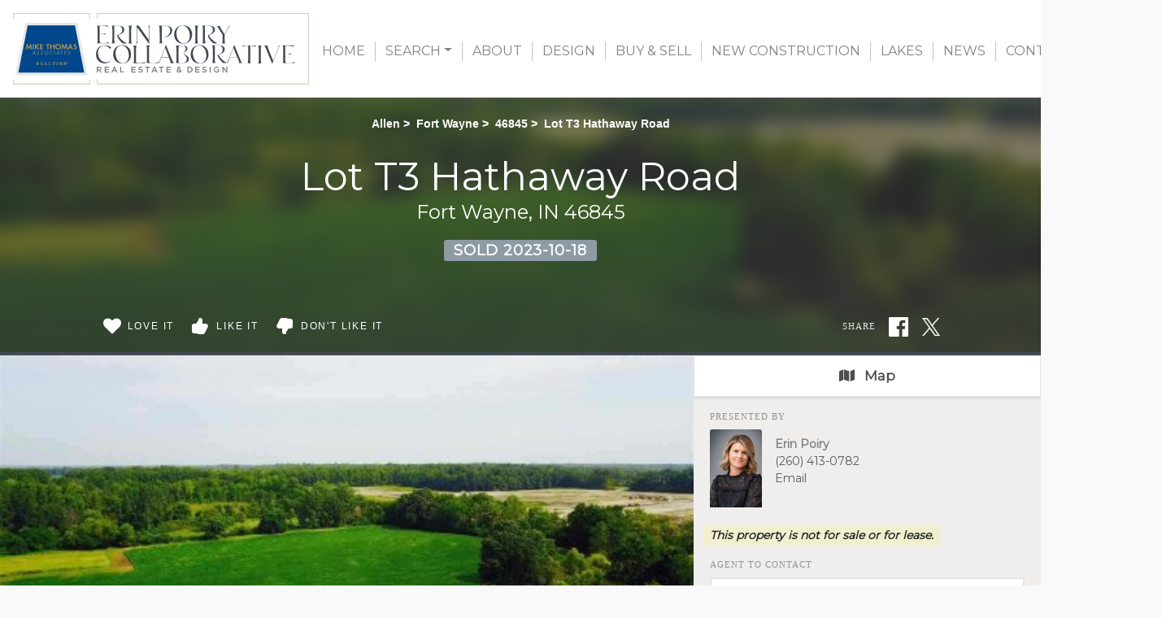

--- FILE ---
content_type: text/html; charset=UTF-8
request_url: https://erinpoiry.com/search/201832144/Lot-T3-Hathaway-Road-Fort-Wayne-IN-46845
body_size: 31508
content:
<!DOCTYPE html>
<html lang="en-US" prefix="og: http://ogp.me/ns#" class="antialiased">
<head>
    <meta name="ahrefs-site-verification" content="36f554bacdaa643d6c55eae39454a5112fdce9daf13c55e3744eae3030b9af17">
    <meta name="viewport" content="width=device-width, initial-scale=1.0">
    <title>Sold - Lot T3 Hathaway Road, Fort Wayne, IN 46845 | MLS# 201832144</title>
    <meta name="author" content="Erin Poiry" />
    <meta name="description" content="Sold Lot T3 Hathaway Road, Fort Wayne, IN 46845 - 3.57 Acres • MLS# 201832144 • Lots and Land.">
    <meta name="csrf-token" content="5xLsry6oqzkI9GRMvMxyO83yFNOZsLeFXsc0Nb9o">
    <meta property="fb:app_id" content="1002409843118233">

<link rel="canonical" href="https://erinpoiry.com/search/201832144/Lot-T3-Hathaway-Road-Fort-Wayne-IN-46845" />

<meta property="og:type" content="place">
<meta property="og:url" content="https://erinpoiry.com/search/201832144/Lot-T3-Hathaway-Road-Fort-Wayne-IN-46845">
<meta property="og:site_name" content="Erin Poiry">

<meta name="twitter:card" content="summary">
<meta name="twitter:site" content="">
<meta name="twitter:domain" content="erinpoiry.com">

    <meta itemprop="name" content="Sold - Lot T3 Hathaway Road, Fort Wayne, IN 46845 | MLS# 201832144">
    <meta property="og:title" content="Sold - Lot T3 Hathaway Road, Fort Wayne, IN 46845 | MLS# 201832144">
    <meta name="twitter:title" content="Sold - Lot T3 Hathaway Road, Fort Wayne, IN 46845 | MLS# 201832144">

    <meta itemprop="description" content="Sold Lot T3 Hathaway Road, Fort Wayne, IN 46845 - 3.57 Acres • MLS# 201832144 • Lots and Land.">
    <meta property="og:description" content="Sold Lot T3 Hathaway Road, Fort Wayne, IN 46845 - 3.57 Acres • MLS# 201832144 • Lots and Land.">
    <meta name="twitter:description" content="Sold Lot T3 Hathaway Road, Fort Wayne, IN 46845 - 3.57 Acres • MLS# 201832144 • Lots and Land.">

    <meta itemprop="image" content="https://skagga-re.s3.us-east-2.amazonaws.com/listings/201832144/ffJ6p4N4ZC7XFRZgHnNVgAkrNRmxiYURlrkZEQB3.jpg?1693927851">
    <meta property="og:image" content="https://skagga-re.s3.us-east-2.amazonaws.com/listings/201832144/ffJ6p4N4ZC7XFRZgHnNVgAkrNRmxiYURlrkZEQB3.jpg?1693927851">
    <meta name="twitter:image" content="https://skagga-re.s3.us-east-2.amazonaws.com/listings/201832144/ffJ6p4N4ZC7XFRZgHnNVgAkrNRmxiYURlrkZEQB3.jpg?1693927851">
    <meta property="og:image:secure_url" content="https://skagga-re.s3.us-east-2.amazonaws.com/listings/201832144/ffJ6p4N4ZC7XFRZgHnNVgAkrNRmxiYURlrkZEQB3.jpg?1693927851">

    
    <meta property="og:street-address" content="Lot T3 Hathaway Road" />
    <meta property="og:locality" content="Fort Wayne" />
    <meta property="og:region" content="IN" />
    <meta property="og:postal-code" content="46845" />
    <meta property="og:country-name" content="USA" />

        <meta property="place:location:latitude" content="41.2061927" />
    <meta property="place:location:longitude" content="-85.1711328" />
    
    
    
        <link rel="preconnect" href="https://cdnparap90.paragonrels.com" crossorigin>
    

    
    
        <link rel="icon" href="https://erinpoiry.com/img/mta-favicon.png" type="image/png">
    
        <link rel="preload" href="/css/screen.css?id=e0410dda4a4712aae1895232590b316b" as="style">
    <link rel="preconnect" href="https://cdnjs.cloudflare.com" crossorigin>

    
            <link rel="preload" href="https://maxcdn.bootstrapcdn.com/bootstrap/4.0.0/css/bootstrap.min.css" as="style" integrity="sha384-Gn5384xqQ1aoWXA+058RXPxPg6fy4IWvTNh0E263XmFcJlSAwiGgFAW/dAiS6JXm" crossorigin="anonymous">
        <link rel="stylesheet" href="https://maxcdn.bootstrapcdn.com/bootstrap/4.0.0/css/bootstrap.min.css" media="all" integrity="sha384-Gn5384xqQ1aoWXA+058RXPxPg6fy4IWvTNh0E263XmFcJlSAwiGgFAW/dAiS6JXm" crossorigin="anonymous">
    
    
    
    <link rel="preconnect" href="https://fonts.gstatic.com" crossorigin />


<link rel="preload" as="style" href="https://fonts.googleapis.com/css?family=Merriweather|Montserrat&display=swap" />


<link rel="stylesheet" href="https://fonts.googleapis.com/css?family=Merriweather|Montserrat&display=swap" media="print" onload="this.media='all'" />


<noscript>
    <link rel="stylesheet" href="https://fonts.googleapis.com/css?family=Merriweather|Montserrat&display=swap" />
</noscript>


    <link rel="stylesheet" media="all" href="/css/screen.css?id=e0410dda4a4712aae1895232590b316b">
    <style>:root { --color-brand: #424953;--color-brand-secondary: #c4c8cd;--color-brand-gold: #af9348;--color-brand-grey: #58595b;--color-brand-grey-alt: #424953;--color-brand-grey-line: #e5e5e5;--color-brand-grey-light: #bfbfc0;--color-brand-grey-lighter: #f6f6f6;--color-grey-darker: #8d9ba5;--color-grey-dark: #424953; } .text-brand, .hover\:text-brand:hover, .focus\:text-brand:focus { color:#424953 !important; } .bg-brand, .hover\:bg-brand:hover, .focus\:bg-brand:focus { background-color:#424953 !important; } .border-brand, .hover\:border-brand:hover, .focus\:border-brand:focus { border-color:#424953 !important; } .text-brand-secondary, .hover\:text-brand-secondary:hover, .focus\:text-brand-secondary:focus { color:#c4c8cd !important; } .bg-brand-secondary, .hover\:bg-brand-secondary:hover, .focus\:bg-brand-secondary:focus { background-color:#c4c8cd !important; } .border-brand-secondary, .hover\:border-brand-secondary:hover, .focus\:border-brand-secondary:focus { border-color:#c4c8cd !important; } .text-brand-gold, .hover\:text-brand-gold:hover, .focus\:text-brand-gold:focus { color:#af9348 !important; } .bg-brand-gold, .hover\:bg-brand-gold:hover, .focus\:bg-brand-gold:focus { background-color:#af9348 !important; } .border-brand-gold, .hover\:border-brand-gold:hover, .focus\:border-brand-gold:focus { border-color:#af9348 !important; } .text-brand-grey, .hover\:text-brand-grey:hover, .focus\:text-brand-grey:focus { color:#58595b !important; } .bg-brand-grey, .hover\:bg-brand-grey:hover, .focus\:bg-brand-grey:focus { background-color:#58595b !important; } .border-brand-grey, .hover\:border-brand-grey:hover, .focus\:border-brand-grey:focus { border-color:#58595b !important; } .text-brand-grey-alt, .hover\:text-brand-grey-alt:hover, .focus\:text-brand-grey-alt:focus { color:#424953 !important; } .bg-brand-grey-alt, .hover\:bg-brand-grey-alt:hover, .focus\:bg-brand-grey-alt:focus { background-color:#424953 !important; } .border-brand-grey-alt, .hover\:border-brand-grey-alt:hover, .focus\:border-brand-grey-alt:focus { border-color:#424953 !important; } .text-brand-grey-line, .hover\:text-brand-grey-line:hover, .focus\:text-brand-grey-line:focus { color:#e5e5e5 !important; } .bg-brand-grey-line, .hover\:bg-brand-grey-line:hover, .focus\:bg-brand-grey-line:focus { background-color:#e5e5e5 !important; } .border-brand-grey-line, .hover\:border-brand-grey-line:hover, .focus\:border-brand-grey-line:focus { border-color:#e5e5e5 !important; } .text-brand-grey-light, .hover\:text-brand-grey-light:hover, .focus\:text-brand-grey-light:focus { color:#bfbfc0 !important; } .bg-brand-grey-light, .hover\:bg-brand-grey-light:hover, .focus\:bg-brand-grey-light:focus { background-color:#bfbfc0 !important; } .border-brand-grey-light, .hover\:border-brand-grey-light:hover, .focus\:border-brand-grey-light:focus { border-color:#bfbfc0 !important; } .text-brand-grey-lighter, .hover\:text-brand-grey-lighter:hover, .focus\:text-brand-grey-lighter:focus { color:#f6f6f6 !important; } .bg-brand-grey-lighter, .hover\:bg-brand-grey-lighter:hover, .focus\:bg-brand-grey-lighter:focus { background-color:#f6f6f6 !important; } .border-brand-grey-lighter, .hover\:border-brand-grey-lighter:hover, .focus\:border-brand-grey-lighter:focus { border-color:#f6f6f6 !important; } .text-grey-darker, .hover\:text-grey-darker:hover, .focus\:text-grey-darker:focus { color:#8d9ba5 !important; } .bg-grey-darker, .hover\:bg-grey-darker:hover, .focus\:bg-grey-darker:focus { background-color:#8d9ba5 !important; } .border-grey-darker, .hover\:border-grey-darker:hover, .focus\:border-grey-darker:focus { border-color:#8d9ba5 !important; } .text-grey-dark, .hover\:text-grey-dark:hover, .focus\:text-grey-dark:focus { color:#424953 !important; } .bg-grey-dark, .hover\:bg-grey-dark:hover, .focus\:bg-grey-dark:focus { background-color:#424953 !important; } .border-grey-dark, .hover\:border-grey-dark:hover, .focus\:border-grey-dark:focus { border-color:#424953 !important; } .font-sans{font-family:Montserrat,system-ui,BlinkMacSystemFont,-apple-system,Segoe UI,Roboto,Oxygen,Ubuntu,Cantarell,Fira Sans,Droid Sans,Helvetica Neue,sans-serif!important} .font-serif{font-family:Merriweather,Droid Serif,Constantia,Lucida Bright,Lucidabright,Lucida Serif,Lucida,DejaVu Serif,Bitstream Vera Serif,Liberation Serif,Georgia,serif!important}</style>

    
    <script src="https://cdnjs.cloudflare.com/ajax/libs/jquery/3.5.1/jquery.min.js" integrity="sha512-bLT0Qm9VnAYZDflyKcBaQ2gg0hSYNQrJ8RilYldYQ1FxQYoCLtUjuuRuZo+fjqhx/qtq/1itJ0C2ejDxltZVFg==" crossorigin="anonymous"></script>
    
    <script src="https://cdnjs.cloudflare.com/ajax/libs/popper.js/1.12.9/umd/popper.min.js" integrity="sha384-ApNbgh9B+Y1QKtv3Rn7W3mgPxhU9K/ScQsAP7hUibX39j7fakFPskvXusvfa0b4Q" crossorigin="anonymous"></script>
    <script async src="https://maxcdn.bootstrapcdn.com/bootstrap/4.0.0/js/bootstrap.min.js" integrity="sha384-JZR6Spejh4U02d8jOt6vLEHfe/JQGiRRSQQxSfFWpi1MquVdAyjUar5+76PVCmYl" crossorigin="anonymous"></script>

    <script>
        $.ajaxSetup({headers: {'X-CSRF-TOKEN': $('meta[name="csrf-token"]').attr('content') }});

        window.logInModal = async function(state = 'show') {
            if (state === 'auth') {
                // Successful Login/registeration through modal when guest.
                // Refer to `layouts.hero` for classes to swap.
                                    document.getElementById('js-sign-in-link').remove();
                    let result = await axios.get('user-global-bar');
                    document.getElementById('user-global-bar').innerHTML = result.data;

                    
                    document.getElementById('mobile-menu-button').classList.add('mt-12');
                
                $('#loginModal').modal('hide');
            } else {
                document.getElementById('loginModal').__vue__.showLoginModal = true;
                setTimeout(() => $('#loginModal').modal(state), 100);
            }
        };
    </script>

    <script async type="text/javascript" src="/js/frontend.js?id=4c2f780ca46ae04927c1accd6684e721"></script>
    <script defer type="text/javascript" src="/js/idx.js?id=5a527521315944739ac0fc58451f346d"></script>
    <script defer src="https://unpkg.com/axios@0.26.1/dist/axios.min.js"></script>

    
    
        <link rel="stylesheet" href="https://use.fontawesome.com/releases/v5.3.1/css/all.css" integrity="sha384-mzrmE5qonljUremFsqc01SB46JvROS7bZs3IO2EmfFsd15uHvIt+Y8vEf7N7fWAU" crossorigin="anonymous">
    <style>
        /* Bootstrap Carousel CSS*/
        .carousel{position:relative}.carousel-inner{position:relative;width:100%;overflow:hidden}.carousel-item{position:relative;display:none;-ms-flex-align:center;align-items:center;width:100%;-webkit-backface-visibility:hidden;backface-visibility:hidden;-webkit-perspective:1000px;perspective:1000px}.carousel-item-next,.carousel-item-prev,.carousel-item.active{display:block;transition:-webkit-transform .6s ease;transition:transform .6s ease;transition:transform .6s ease,-webkit-transform .6s ease}@media  screen and (prefers-reduced-motion:reduce){.carousel-item-next,.carousel-item-prev,.carousel-item.active{transition:none}}.carousel-item-next,.carousel-item-prev{position:absolute;top:0}.carousel-item-next.carousel-item-left,.carousel-item-prev.carousel-item-right{-webkit-transform:translateX(0);transform:translateX(0)}@supports ((-webkit-transform-style:preserve-3d) or (transform-style:preserve-3d)){.carousel-item-next.carousel-item-left,.carousel-item-prev.carousel-item-right{-webkit-transform:translate3d(0,0,0);transform:translate3d(0,0,0)}}.active.carousel-item-right,.carousel-item-next{-webkit-transform:translateX(100%);transform:translateX(100%)}@supports ((-webkit-transform-style:preserve-3d) or (transform-style:preserve-3d)){.active.carousel-item-right,.carousel-item-next{-webkit-transform:translate3d(100%,0,0);transform:translate3d(100%,0,0)}}.active.carousel-item-left,.carousel-item-prev{-webkit-transform:translateX(-100%);transform:translateX(-100%)}@supports ((-webkit-transform-style:preserve-3d) or (transform-style:preserve-3d)){.active.carousel-item-left,.carousel-item-prev{-webkit-transform:translate3d(-100%,0,0);transform:translate3d(-100%,0,0)}}.carousel-fade .carousel-item{opacity:0;transition-duration:.6s;transition-property:opacity}.carousel-fade .carousel-item-next.carousel-item-left,.carousel-fade .carousel-item-prev.carousel-item-right,.carousel-fade .carousel-item.active{opacity:1}.carousel-fade .active.carousel-item-left,.carousel-fade .active.carousel-item-right{opacity:0}.carousel-fade .active.carousel-item-left,.carousel-fade .active.carousel-item-prev,.carousel-fade .carousel-item-next,.carousel-fade .carousel-item-prev,.carousel-fade .carousel-item.active{-webkit-transform:translateX(0);transform:translateX(0)}@supports ((-webkit-transform-style:preserve-3d) or (transform-style:preserve-3d)){.carousel-fade .active.carousel-item-left,.carousel-fade .active.carousel-item-prev,.carousel-fade .carousel-item-next,.carousel-fade .carousel-item-prev,.carousel-fade .carousel-item.active{-webkit-transform:translate3d(0,0,0);transform:translate3d(0,0,0)}}.carousel-control-next,.carousel-control-prev{position:absolute;top:0;bottom:0;display:-ms-flexbox;display:flex;-ms-flex-align:center;align-items:center;-ms-flex-pack:center;justify-content:center;width:15%;color:#fff;text-align:center;opacity:.5}.carousel-control-next:focus,.carousel-control-next:hover,.carousel-control-prev:focus,.carousel-control-prev:hover{color:#fff;text-decoration:none;outline:0;opacity:.9}.carousel-control-prev{left:0}.carousel-control-next{right:0}.carousel-control-next-icon,.carousel-control-prev-icon{display:inline-block;width:20px;height:20px;background:transparent no-repeat center center;background-size:100% 100%}.carousel-control-prev-icon{background-image:url("data:image/svg+xml;charset=utf8,%3Csvg xmlns='http://www.w3.org/2000/svg' fill='%23fff' viewBox='0 0 8 8'%3E%3Cpath d='M5.25 0l-4 4 4 4 1.5-1.5-2.5-2.5 2.5-2.5-1.5-1.5z'/%3E%3C/svg%3E")}.carousel-control-next-icon{background-image:url("data:image/svg+xml;charset=utf8,%3Csvg xmlns='http://www.w3.org/2000/svg' fill='%23fff' viewBox='0 0 8 8'%3E%3Cpath d='M2.75 0l-1.5 1.5 2.5 2.5-2.5 2.5 1.5 1.5 4-4-4-4z'/%3E%3C/svg%3E")}.carousel-indicators{position:absolute;right:0;bottom:10px;left:0;z-index:15;display:-ms-flexbox;display:flex;-ms-flex-pack:center;justify-content:center;padding-left:0;margin-right:15%;margin-left:15%;list-style:none}.carousel-indicators li{position:relative;-ms-flex:0 1 auto;flex:0 1 auto;width:30px;height:3px;margin-right:3px;margin-left:3px;text-indent:-999px;cursor:pointer;background-color:rgba(255,255,255,.5)}.carousel-indicators li::before{position:absolute;top:-10px;left:0;display:inline-block;width:100%;height:10px;content:""}.carousel-indicators li::after{position:absolute;bottom:-10px;left:0;display:inline-block;width:100%;height:10px;content:""}.carousel-indicators .active{background-color:#fff}.carousel-caption{position:absolute;right:15%;bottom:20px;left:15%;z-index:10;padding-top:20px;padding-bottom:20px;color:#fff;text-align:center}
    </style>
    <script>
        //  Bootstrap Carousel Swipe jQuery plugin v1.1 | https://github.com/maaaaark/bcSwipe | MIT License
        !function(t){t.fn.swipe=function(e){var n={threshold:50};return e&&t.extend(n,e),this.each(function(){function e(t){1==t.touches.length&&(u=t.touches[0].pageX,c=!0,this.addEventListener("touchmove",o,!1))}function o(e){if(c){var o=e.touches[0].pageX,i=u-o;Math.abs(i)>=n.threshold&&(h(),t(this).carousel(i>0?"next":"prev"))}}function h(){this.removeEventListener("touchmove",o),u=null,c=!1}var u,c=!1;"ontouchstart"in document.documentElement&&this.addEventListener("touchstart",e,!1)}),this}}(jQuery);
        $('.carousel').swipe({ threshold: 50 });
    </script>

<script defer type="module" src="https://cdn.jsdelivr.net/gh/alpinejs/alpine@v2.x.x/dist/alpine.min.js"></script>
<script defer nomodule src="https://cdn.jsdelivr.net/gh/alpinejs/alpine@v2.x.x/dist/alpine-ie11.min.js"></script>


<script>
    function react(endpoint, value = false) {
        return {
            endpoint: endpoint,
            reaction: value || false,
            toggle(value) {
                var revert = this.reaction;

                axios.post(this.endpoint, {
                    type: this.reaction = this.reaction === value ? false : value
                }).catch((error) => {
                    this.reaction = revert;

                    
                    if (error.response.status === 401) {
                        logInModal();
                    }
                });
            },
        }
    }
</script>

    </head>

<body class=" ">
    <!-- Modal -->
<div v-cloak data-vue class="modal fade" id="loginModal" tabindex="-1" role="dialog" aria-labelledby="loginModalLabel" aria-hidden="true">
  <div class="modal-dialog  mx-auto   w-full  sm:w-5/6  md:w-3/5  xl:w-2/5  max-w-full " role="document" v-if="showLoginModal">
    <div class="modal-content">
          <div class="modal-header  pb-6">
            <div class="w-full  flex  justify-between">
              <div class="flex">
                  <div class="p-1  text-xl  bg-brand  text-white  mr-3">
                      <svg class="inline-block  align-middle  fill-current w-12  h-12  fill-current" class="fill-current  align-middle" version="1.1" id="Layer_1" xmlns="http://www.w3.org/2000/svg" xmlns:xlink="http://www.w3.org/1999/xlink" x="0px" y="0px"
	 viewBox="0 0 1408 1617" style="enable-background:new 0 0 1408 1617;" xml:space="preserve">
<path d="M1408,1358c0,80-24.3,143.2-73,189.5s-113.3,69.5-194,69.5H267c-80.7,0-145.3-23.2-194-69.5S0,1438,0,1358
	c0-35.3,1.2-69.8,3.5-103.5s7-70,14-109S33.3,1070.3,44,1037s25-65.8,43-97.5s38.7-58.7,62-81s51.8-40.2,85.5-53.5s70.8-20,111.5-20
	c6,0,20,7.2,42,21.5s46.8,30.3,74.5,48s63.7,33.7,108,48S659.3,924,704,924s89.2-7.2,133.5-21.5s80.3-30.3,108-48s52.5-33.7,74.5-48
	s36-21.5,42-21.5c40.7,0,77.8,6.7,111.5,20s62.2,31.2,85.5,53.5s44,49.3,62,81s32.3,64.2,43,97.5s19.5,69.5,26.5,108.5
	s11.7,75.3,14,109S1408,1322.7,1408,1358z"/>
<path d="M1088,384c0,106-37.5,196.5-112.5,271.5S810,768,704,768s-196.5-37.5-271.5-112.5S320,490,320,384s37.5-196.5,112.5-271.5
	S598,0,704,0s196.5,37.5,271.5,112.5S1088,278,1088,384z"/>
</svg>                  </div>
                  <h5 class="modal-title  font-sans  text-xl  sm:text-2xl" id="loginModalLabel">
                    <span class="text-brand  leading-normal">Sign In
                                        <span class="text-brand  text-sm">&nbsp; | &nbsp; Create Account</span>
                                      </span>
                  </h5>
              </div>
              <button ref="close" type="button" class="close  text-2xl" data-dismiss="modal" aria-label="Close">
                <span aria-hidden="true">&times;</span>
              </button>
            </div>
          </div>

                    <p class="bg-brand  subpage-h4  sm:text-center  mt-0  mb-4  py-3  px-6  text-base  text-white">
          Sign up and receive notifications on saved properties and searches.</p>
          
          <div class="modal-body  py-8  sm:px-12">
            <div class="sm:flex">
              <div class="flex-1  sm:w-9/20 ">
                                <h4 class="subpage-h4  pt-0  mt-0  mb-5">Welcome Back</h4>
                                <vue-form method="POST" action="https://erinpoiry.com/login"
                  :reset="true"
                  @saved="window.logInModal('auth')"
                aria-label="Login" class="p-0  m-0">
                  <div slot-scope="form">

                    <div v-cloak v-if="form.status.error" class="alert  alert-danger  mb-6  rounded">Please try again.</div>

                  <input type="hidden" name="_token" value="5xLsry6oqzkI9GRMvMxyO83yFNOZsLeFXsc0Nb9o">                  <div id="website_zNM8Bk3nfntImFKe_wrap" style="text-indent: 100%; width:1px; height:1px; white-space: nowrap; overflow: hidden;">
    <input name="website_zNM8Bk3nfntImFKe" type="text" value="" autocomplete="new-password">
    <input name="website_zNM8Bk3nfntImFKe" type="checkbox" value="1">
    <input name="valid_from" type="text" value="[base64]" autocomplete="new-password">
</div>
                  <div class="form-group">
                      <label for="login_email">Email Address</label>
                      <input id="login_email" type="email" class="form-control"
                      :class="{'is-invalid': form.error('email') }"
                      name="email" required>
                      <field-error :message="form.error('email')"></field-error>
                  </div>
                  <div class="form-group">
                      <label for="login_password">Password</label>
                      <input id="login_password" type="password" class="form-control" name="password"
                        :class="{'is-invalid': form.error('password') }"
                        autocomplete="current-password" required>
                      <field-error :message="form.error('password')"></field-error>
                  </div>
                  <div class="form-group">
                    <div class="form-check">
                        <input class="form-check-input  mt-2  mr-1" type="checkbox" name="remember" id="remember">

                        <label class="form-check-label  ml-1" for="remember">
                            Remember Me
                        </label>
                    </div>
                  </div>
                  <button type="submit" class="p-3  text-lg  bg-brand  text-white">Sign In</button>
                                          <a rel="nofollow" class="text-brand  btn btn-link" href="https://erinpoiry.com/password/reset">
                          Forgot Your Password?
                      </a>
                                      </div>
                </vue-form>
              </div>
                            <div class="flex-1 sm:w-9/20  sm:ml-1/10">
                <h4 class="subpage-h4  pt-0  mt-0  mb-5  mt-10  sm:mt-0">Create Account</h4>
                <vue-form method="POST" action="https://erinpoiry.com/register"
                  :reset="true"
                  @saved="window.logInModal('auth')"
                class="p-0  m-0">
                  <div slot-scope="form">

                    <div v-cloak v-if="form.status.error" class="alert  alert-danger  mb-6  rounded">Please correct the errors below:</div>


                  <input type="hidden" name="_token" value="5xLsry6oqzkI9GRMvMxyO83yFNOZsLeFXsc0Nb9o">                  <div id="website_o7ngcqfqYNxlD7sb_wrap" style="text-indent: 100%; width:1px; height:1px; white-space: nowrap; overflow: hidden;">
    <input name="website_o7ngcqfqYNxlD7sb" type="text" value="" autocomplete="new-password">
    <input name="website_o7ngcqfqYNxlD7sb" type="checkbox" value="1">
    <input name="valid_from" type="text" value="[base64]" autocomplete="new-password">
</div>
                  <div class="form-group">
                      <label for="register_name">Name</label>
                      <input id="register_name" type="text" class="form-control"
                      :class="{'is-invalid': form.error('name') }"
                       name="name" required>
                      <field-error :message="form.error('name')"></field-error>
                   </div>
                  <div class="form-group">
                      <label for="register_email">Email Address</label>
                      <input id="register_email" type="email"
                      :class="{'is-invalid': form.error('email') }"
                      class="form-control" name="email" required>
                      <field-error :message="form.error('email')"></field-error>
                  </div>

                  <div class="form-group">
                      <label for="register_phone">Phone #</label>
                      <input id="register_phone" type="tel"
                      :class="{'is-invalid': form.error('phone') }"
                      class="form-control" name="phone">
                      <field-error :message="form.error('phone')"></field-error>
                  </div>

                  <div class="form-group">
                      <label for="register_password">Password</label>
                      <input id="register_password" type="password"
                      :class="{'is-invalid': form.error('password') }"
                      class="form-control" name="password" autocomplete="new-password" required>
                      <field-error :message="form.error('password')"></field-error>
                  </div>
                  <div class="form-group">
                      <label for="register_password-confirm">Confirm Password</label>
                      <input id="register_password-confirm" type="password" class="form-control" name="password_confirmation" autocomplete="new-password" required>
                  </div>

                <div class="form-group">
                  <label for="assigned_agent_id">Your Agent</label>
                  <fetch-data
                      method="get"
                      url="https://erinpoiry.com/realtors-dropdown"
                  >
                      <div slot="loading" class="loader  p-8">Loading...</div>
                      <div slot-scope="{ items: agents }">
                          <select class="form-control h-auto" name="assigned_agent_id">
                              <option>None</option>
                              <option v-for="agent in agents" :value="agent.id" :key="agent.id" :selected="null == agent.id" v-text="agent.name"></option>
                          </select>
                      </div>
                  </fetch-data>
                </div>

                <div class="form-group">
                  <button type="submit" class="p-3  text-lg  bg-brand  text-white">Create Account</button>
                </div>

                  </div>
                </vue-form>
              </div>
                          </div>
          </div>

       
    </div>
  </div>
</div>
    <div id="app">
        
                <div id="user-global-bar">
                    </div>
        
        <header class="relative z-10">
                                    
            
    <div class="bg-cover  bg-center  bg-no-repeat  w-full   "
        >
    <div
        

        style=""
    >
                    <div style="background:linear-gradient(rgba(255, 255, 255, 1), rgba(255, 255, 255, 1))">
            <nav class="relative  h-20  sm:h-24  md:h-30  flex  flex-1  justify-between  md:justify-start  md:items-stretch  w-full"
                                style="background:linear-gradient(rgba(255, 255, 255, 1), rgba(255, 255, 255, 1))"
                                >
                <div class="flex">
                                            <a href="/"
                            class="">
                            <!-- Generator: Adobe Illustrator 24.3.0, SVG Export Plug-In . SVG Version: 6.00 Build 0)  -->
<svg role="img" aria-label="Erin Poiry." class="inline-block  align-middle  fill-current w-auto  h-20  sm:h-24  md:h-30  inline  mx-4  py-4" version="1.1" id="Layer_1" xmlns="http://www.w3.org/2000/svg" xmlns:xlink="http://www.w3.org/1999/xlink" x="0px" y="0px"
	 width="431.8px" height="104.4px" viewBox="0 0 431.8 104.4" style="enable-background:new 0 0 431.8 104.4;" xml:space="preserve"
	>
<polygon style="fill:#DACDC4;" points="122.4,104.4 122.4,96.9 123.8,96.9 123.8,103 430.4,103 430.4,1.3 123.8,1.3 123.8,8.5 
	122.4,8.5 122.4,0 431.8,0 431.8,104.4 "/>
<path style="fill:#727E83;" d="M127.8,86.8l-2.1-2.9h-1.9v2.9h-1.5v-8.4h3.7c1.9,0,3.1,1,3.1,2.7c0,1.2-0.8,2.3-2,2.6l2.3,3.2
	L127.8,86.8z M126,79.8h-2.1v2.8h2.2c1.1,0,1.7-0.6,1.7-1.4S127.1,79.7,126,79.8L126,79.8z"/>
<path style="fill:#727E83;" d="M140,79.7h-4.8v2.2h4.2v1.3h-4.2v2.3h4.8v1.3h-6.3v-8.4h6.2v1.3C139.9,79.7,140,79.7,140,79.7z"/>
<path style="fill:#727E83;" d="M152.4,86.8h-1.6l-0.9-2h-4l-0.9,2h-1.5l3.7-8.4h1.4L152.4,86.8z M148,80.1l-1.4,3.3h2.9L148,80.1z"
	/>
<path style="fill:#727E83;" d="M156.3,78.4h1.5v7h4.4v1.3h-5.9V78.4z"/>
<path style="fill:#727E83;" d="M178.8,79.7H174v2.2h4.2v1.3H174v2.3h4.8v1.3h-6.3v-8.4h6.2v1.3C178.7,79.7,178.8,79.7,178.8,79.7z"
	/>
<path style="fill:#727E83;" d="M186.5,81.9c1.8,0.4,2.7,1.1,2.7,2.5c0,1.6-1.2,2.5-3,2.5c-1.3,0-2.5-0.5-3.5-1.3l0.9-1.1
	c0.7,0.7,1.7,1.1,2.6,1.1c0.9,0,1.5-0.4,1.5-1.1s-0.3-0.9-1.9-1.3c-1.8-0.4-2.8-1-2.8-2.5s1.2-2.4,2.9-2.4c1.1,0,2.2,0.4,3,1.1
	l-0.8,1.1c-0.6-0.5-1.4-0.8-2.3-0.9c-0.9,0-1.4,0.4-1.4,1S184.9,81.5,186.5,81.9z"/>
<path style="fill:#727E83;" d="M197,86.8h-1.5v-7h-2.7v-1.4h6.8v1.4H197V86.8z"/>
<path style="fill:#727E83;" d="M210.8,86.8h-1.6l-0.9-2h-4l-0.9,2H202l3.7-8.5h1.4L210.8,86.8z M206.4,80.1l-1.4,3.3h2.9L206.4,80.1
	z"/>
<path style="fill:#727E83;" d="M217.1,86.8h-1.5v-7H213v-1.4h6.8v1.4h-2.7V86.8z"/>
<path style="fill:#727E83;" d="M230.2,79.7h-4.8v2.2h4.2v1.3h-4.2v2.3h4.8v1.3H224v-8.4h6.2V79.7z"/>
<path style="fill:#727E83;" d="M245,86.9l-1.1-1.1c-0.7,0.7-1.6,1.1-2.6,1.1c-1.4,0.1-2.6-0.8-2.7-2.2c0-0.1,0-0.1,0-0.2
	c0-1.1,0.7-2,1.8-2.4c-0.4-0.5-0.7-1.1-0.7-1.8c0-1.2,1.1-2.2,2.3-2.1h0.1c1.1-0.1,2.1,0.8,2.2,1.9v0.1c0,1.1-0.7,1.8-1.8,2.2
	l1.4,1.5c0.3-0.5,0.6-1.1,0.9-1.6l1.1,0.6c-0.3,0.7-0.7,1.3-1.1,1.9l1.3,1.3L245,86.9z M241.2,83c-0.6,0.2-1.1,0.7-1.1,1.4
	c0,0.7,0.6,1.3,1.3,1.2h0.1c0.6,0,1.2-0.3,1.6-0.7L241.2,83z M242.1,79.4c-0.6,0-1,0.4-1,1c0,0.5,0.3,0.9,0.6,1.3
	c0.9-0.3,1.3-0.7,1.3-1.3c0-0.5-0.3-0.9-0.8-1C242.1,79.4,242.1,79.4,242.1,79.4L242.1,79.4z"/>
<path style="fill:#727E83;" d="M257.6,86.8h-3.1v-8.4h3.1c2.3-0.2,4.3,1.6,4.5,3.9s-1.6,4.3-3.9,4.5C258,86.8,257.8,86.8,257.6,86.8
	L257.6,86.8z M257.6,79.8H256v5.7h1.6c1.6,0,2.9-1.3,2.9-2.8C260.5,81.1,259.2,79.8,257.6,79.8L257.6,79.8z"/>
<path style="fill:#727E83;" d="M272,79.7h-4.8v2.2h4.2v1.3h-4.2v2.3h4.8v1.3h-6.3v-8.4h6.2L272,79.7L272,79.7z"/>
<path style="fill:#727E83;" d="M279.7,81.9c1.8,0.4,2.7,1.1,2.7,2.5c0,1.6-1.2,2.5-3,2.5c-1.3,0-2.5-0.5-3.5-1.3l0.9-1.1
	c0.7,0.7,1.7,1.1,2.6,1.1s1.5-0.4,1.5-1.1s-0.3-0.9-1.9-1.3c-1.8-0.4-2.8-1-2.8-2.5s1.2-2.4,2.9-2.4c1.1,0,2.2,0.4,3,1.1l-0.8,1.1
	c-0.6-0.5-1.4-0.8-2.3-0.9c-0.9,0-1.4,0.4-1.4,1S278.1,81.5,279.7,81.9z"/>
<path style="fill:#727E83;" d="M288.4,78.4v8.4h-1.5v-8.4H288.4z"/>
<path style="fill:#727E83;" d="M297.2,86.9c-2.3,0.1-4.2-1.7-4.3-4c0-0.1,0-0.2,0-0.3c0-2.4,1.8-4.3,4.2-4.3h0.1
	c1.2-0.1,2.3,0.3,3.2,1.1l-0.9,1.1c-0.6-0.6-1.5-0.9-2.4-0.9c-1.7,0-3,1.4-2.9,3.1s1.4,3,3.1,2.9c0.7,0,1.4-0.2,2-0.6v-1.6h-2.1
	v-1.3h3.6v3.5C299.8,86.4,298.5,86.9,297.2,86.9z"/>
<path style="fill:#727E83;" d="M311.2,78.4h1.5v8.4h-1.3l-4.6-6v6h-1.4v-8.4h1.4l4.5,5.8L311.2,78.4z"/>
<path style="fill:#434A54;" d="M123.5,34.8v3c0,1.1,0,2.1-0.1,3.1c0,0.8-0.1,1.6-0.3,2.4c-0.1,0.4-0.3,0.8-0.7,1h17.2v-1.8
	c-1.1,0.5-2.3,0.9-3.6,1.1c-1.6,0.3-3.2,0.4-4.8,0.3h-1.7c-0.9,0.1-1.8-0.3-2.4-0.9c-0.5-0.7-0.8-1.5-0.7-2.4v-9.8h2.5
	c1.1,0,2.2,0.1,3.3,0.2c0.8,0.1,1.7,0.3,2.4,0.7v-2c-0.8,0.3-1.6,0.6-2.4,0.7c-1.1,0.1-2.2,0.2-3.3,0.2h-2.5V18.8h3.8
	c2.9-0.1,5.7,0.3,8.4,1.4v-1.7h-16.3c0.3,0.2,0.6,0.6,0.7,1c0.2,0.8,0.3,1.6,0.3,2.4c0.1,1,0.1,2,0.1,3.1v9.8H123.5z"/>
<path style="fill:#434A54;" d="M172.4,25c0-1.1,0.1-2.1,0.1-3.1c0-0.8,0.1-1.6,0.3-2.4c0.1-0.4,0.3-0.8,0.7-1h-5.2
	c0.3,0.2,0.6,0.6,0.7,1c0.2,0.8,0.3,1.6,0.3,2.4c0.1,0.9,0.1,2,0.1,3s0,2.1,0,3V35c0,0.9,0,1.9,0,3s-0.1,2.1-0.1,3.1
	c0,0.8-0.1,1.6-0.3,2.4c-0.1,0.4-0.3,0.8-0.7,1h5.2c-0.3-0.2-0.6-0.6-0.7-1c-0.2-0.8-0.3-1.6-0.3-2.4c-0.1-1-0.1-2-0.1-3.1
	s0-2.1,0-3v-7C172.4,27.1,172.4,26.1,172.4,25z"/>
<path style="fill:#434A54;" d="M180.6,34.8v3c0,1.1,0,2.2-0.1,3.1c0,0.8-0.1,1.6-0.3,2.4c-0.1,0.4-0.3,0.8-0.7,1h2.6
	c-0.3-0.2-0.5-0.6-0.6-1c-0.2-0.8-0.3-1.6-0.3-2.4c-0.1-1-0.1-2-0.1-3.1s0-2.1,0-3V20.9l17.2,23.9h0.4V28c0-0.9,0-1.9,0-3
	s0.1-2.1,0.1-3.1c0-0.8,0.1-1.6,0.3-2.4c0.1-0.4,0.3-0.8,0.6-1c0,0-2,0.1-2.5,0c0.2,0.3,0.4,0.6,0.5,0.9c0.2,0.8,0.3,1.6,0.3,2.4
	c0.1,1,0.1,2,0.1,3.1s0,2.1,0,3v11.2l-14.8-20.7h-3.8c0.3,0.2,0.6,0.6,0.7,1c0.2,0.8,0.3,1.6,0.3,2.4c0.1,1,0.1,2,0.1,3.1V34.8
	L180.6,34.8z"/>
<path style="fill:#434A54;" d="M214.2,34.8v3c0,1.1,0,2.1-0.1,3.1c0,0.8-0.1,1.6-0.3,2.4c-0.1,0.4-0.3,0.8-0.7,1h5.2
	c-0.3-0.2-0.6-0.6-0.7-1c-0.2-0.8-0.3-1.6-0.3-2.4c-0.1-0.9-0.1-2-0.1-3.1s0-2.1,0-3v-16h5.6c1.3-0.1,2.7,0.3,3.8,1
	c1,0.6,1.7,1.5,2.2,2.6s0.7,2.3,0.6,3.5c-0.1,1.3-0.4,2.6-1,3.8c-0.7,1.3-1.6,2.5-2.8,3.4c-1.3,1.1-2.9,1.9-4.6,2.4l0.1,0.2
	c2-0.3,3.9-1,5.7-2c1.5-0.9,2.8-2,3.8-3.4c0.9-1.2,1.4-2.5,1.6-4c0.2-1.3-0.1-2.6-0.7-3.8c-0.7-1.3-1.8-2.3-3.2-2.9
	c-1.8-0.8-3.8-1.2-5.9-1.1h-9.7c0.3,0.2,0.6,0.6,0.7,1c0.2,0.8,0.3,1.6,0.3,2.4c0.1,1,0.1,2,0.1,3.1L214.2,34.8L214.2,34.8z"/>
<path style="fill:#434A54;" d="M261.3,31.4c0-2-0.3-4-1.1-5.9c-0.7-1.6-1.7-3-3-4.2c-1.2-1.1-2.6-2-4.2-2.5c-3.1-1.1-6.5-1.1-9.6,0
	c-1.6,0.5-3,1.4-4.2,2.5c-1.3,1.2-2.3,2.6-3,4.2c-0.8,1.9-1.2,3.9-1.1,5.9c0,2,0.3,4,1.1,5.9c0.7,1.6,1.7,3,3,4.2
	c1.2,1.1,2.6,2,4.2,2.5c3.1,1.1,6.5,1.1,9.6,0c1.5-0.5,3-1.4,4.2-2.5c1.3-1.2,2.3-2.6,3-4.2C260.9,35.4,261.3,33.4,261.3,31.4z
	 M257.7,36c-0.3,1.6-0.9,3.2-1.8,4.6c-0.8,1.2-1.8,2.1-3.1,2.8c-1.2,0.6-2.5,1-3.8,1c-1.1,0-2.2-0.2-3.2-0.7c-1.1-0.5-2.1-1.2-3-2.1
	c-1-1-1.9-2.2-2.5-3.5c-0.7-1.6-1.3-3.3-1.6-5c-0.4-2.1-0.5-4.2-0.1-6.3c0.3-1.6,0.9-3.2,1.8-4.6c0.8-1.2,1.8-2.2,3.1-2.9
	c1.2-0.7,2.5-1,3.8-1c1.1,0,2.2,0.2,3.2,0.7c1.1,0.5,2.1,1.2,3,2.1c1,1,1.8,2.2,2.5,3.5c0.8,1.6,1.3,3.3,1.6,5
	C258,31.8,258.1,33.9,257.7,36L257.7,36z"/>
<path style="fill:#434A54;" d="M266.1,37.9c0,1.1,0,2.1-0.1,3.1c0,0.8-0.1,1.6-0.3,2.4c-0.1,0.4-0.3,0.8-0.7,1h5.2
	c-0.3-0.2-0.6-0.6-0.7-1c-0.2-0.8-0.3-1.6-0.3-2.4c-0.1-1-0.1-2-0.1-3.1s0-2.1,0-3V28c0-0.9,0-1.9,0-3s0-2.1,0.1-3.1
	c0-0.8,0.1-1.6,0.3-2.4c0.1-0.4,0.3-0.8,0.7-1H265c0.3,0.2,0.6,0.6,0.7,1c0.2,0.8,0.3,1.6,0.3,2.4c0.1,0.9,0.1,2,0.1,3s0,2.1,0,3V35
	C266.1,35.8,266.1,36.8,266.1,37.9z"/>
<path style="fill:#434A54;" d="M298.6,20.4c0.7,1,1.4,2.1,2.2,3.4l4.9,8.2v3c0,0.9,0,1.9,0,3s0,2.1-0.1,3.1
	c-0.1,0.8-0.2,1.6-0.3,2.4c-0.1,0.4-0.3,0.8-0.6,1h5.1c-0.3-0.2-0.5-0.6-0.6-1c-0.2-0.8-0.3-1.6-0.3-2.4c-0.1-1-0.1-2-0.1-3.1
	s0-2.1,0-3v-2.9v-0.7l4.4-7.7c0.3-0.6,0.7-1.2,1-1.8s0.7-1.1,1-1.6s0.6-0.8,0.9-1.1c0.1-0.2,0.3-0.3,0.5-0.4h-1.9
	c0.1,0.1,0.2,0.3,0.1,0.5c-0.1,0.4-0.2,0.8-0.4,1.2c-0.2,0.5-0.5,1-0.8,1.6l-1,1.7l-4.1,7.3l-4.3-7.2c-0.3-0.5-0.6-1-0.9-1.6
	s-0.6-1.1-0.9-1.6c-0.2-0.4-0.4-0.8-0.5-1.3c-0.1-0.2,0-0.4,0.2-0.5H297C297.6,19.1,298.1,19.7,298.6,20.4z"/>
<path style="fill:#434A54;" d="M140.4,70.9c-1.4,0.6-3,1-4.5,1s-3-0.3-4.4-0.9c-1.5-0.6-2.8-1.6-3.8-2.7c-1.2-1.3-2.1-2.8-2.7-4.5
	c-0.7-2-1.1-4.1-1-6.2c0-1.4,0.2-2.8,0.7-4.1c0.5-1.2,1.1-2.2,2-3.1c0.8-0.9,1.8-1.5,2.9-2c1.1-0.5,2.3-0.7,3.5-0.7
	c1.6,0,3.1,0.4,4.5,1.1c1.5,1,3,2.2,4.2,3.6l1.5-2.3c-1.4-1-2.9-1.7-4.5-2.2s-3.2-0.7-4.9-0.7c-1.6,0-3.2,0.3-4.8,0.8
	c-1.5,0.5-2.9,1.3-4.1,2.4c-1.2,1.1-2.2,2.5-2.8,4.1c-0.8,1.9-1.1,3.9-1.1,5.9c-0.1,1.9,0.3,3.8,1,5.6c0.6,1.5,1.6,2.9,2.8,4.1
	c1.2,1.1,2.5,2,4,2.5c1.5,0.6,3.1,0.9,4.6,0.9c2,0,4-0.5,5.8-1.3c2-0.9,3.7-2.3,5-4.1l-0.1-0.1C143.3,69.3,141.9,70.3,140.4,70.9z"
	/>
<path style="fill:#434A54;" d="M168.2,50.2c-1.2-1.1-2.6-2-4.2-2.5c-3.1-1.1-6.5-1.1-9.6,0c-1.6,0.5-3,1.4-4.2,2.5
	c-1.3,1.2-2.3,2.6-3,4.2c-1.5,3.8-1.5,8,0,11.8c0.7,1.6,1.7,3,3,4.2c1.2,1.1,2.6,2,4.2,2.5c3.1,1.1,6.5,1.1,9.6,0
	c3.2-1.1,5.8-3.6,7.1-6.7c1.5-3.8,1.5-8,0-11.8C170.5,52.8,169.5,51.4,168.2,50.2z M168.8,64.9c-0.3,1.6-0.9,3.2-1.8,4.6
	c-0.8,1.2-1.8,2.1-3.1,2.8c-1.2,0.6-2.5,1-3.8,1c-1.1,0-2.2-0.2-3.2-0.7c-1.1-0.5-2.1-1.2-3-2.1c-1-1-1.8-2.2-2.4-3.5
	c-0.8-1.6-1.3-3.3-1.6-5c-0.4-2.1-0.5-4.2-0.1-6.3c0.3-1.6,0.9-3.2,1.8-4.6c0.8-1.2,1.8-2.2,3.1-2.8c1.2-0.6,2.5-1,3.8-1
	c1.1,0,2.2,0.2,3.2,0.7c1.1,0.5,2.1,1.2,3,2.1c1,1,1.8,2.2,2.4,3.5c0.8,1.6,1.3,3.3,1.6,5C169.1,60.7,169.1,62.8,168.8,64.9z"/>
<path style="fill:#434A54;" d="M184.3,72.8h-2.1c-1.3,0.2-2.5-0.6-2.7-1.9c0-0.3-0.1-0.5,0-0.8V56.8c0-0.9,0-1.9,0-3s0-2.1,0.1-3.1
	c0-0.8,0.2-1.6,0.3-2.3c0.1-0.4,0.3-0.8,0.7-1h-5.2c0.3,0.2,0.6,0.6,0.7,1c0.2,0.8,0.3,1.6,0.3,2.4c0.1,1,0.1,2,0.1,3.1v12.8
	c0,1.1,0,2.1-0.1,3.1c0,0.8-0.1,1.6-0.3,2.4c-0.1,0.4-0.3,0.8-0.7,1h17.2v-1.8c-1.1,0.5-2.3,0.9-3.5,1.1
	C187.4,72.8,185.9,72.9,184.3,72.8z"/>
<path style="fill:#434A54;" d="M203.3,72.8h-2.1c-0.8,0.1-1.6-0.2-2.2-0.8c-0.4-0.5-0.6-1.2-0.6-1.9V56.8c0-0.9,0-1.9,0-3
	s0-2.1,0.1-3.1c0-0.8,0.1-1.6,0.3-2.4c0.1-0.4,0.3-0.8,0.7-1h-5.1c0.3,0.2,0.6,0.6,0.7,1c0.2,0.8,0.3,1.6,0.3,2.4
	c0.1,1,0.1,2,0.1,3.1v12.8c0,1.1,0,2.1-0.1,3.1c0,0.8-0.1,1.6-0.3,2.4c-0.1,0.4-0.3,0.8-0.7,1h17.2v-1.8c-1.1,0.5-2.3,0.9-3.5,1.1
	C206.5,72.8,204.9,72.9,203.3,72.8z"/>
<path style="fill:#434A54;" d="M233.7,71.8c-0.3-0.5-0.5-0.9-0.8-1.4c-0.2-0.5-0.5-1.1-0.7-1.7l-9-21.9H223L214.2,69
	c-0.2,0.5-0.4,1-0.6,1.5s-0.4,1-0.6,1.4c-0.2,0.3-0.3,0.7-0.6,1c-0.1,0.2-0.3,0.3-0.5,0.4h1.8c-0.2-0.4-0.2-0.8,0-1.2
	c0.2-0.8,0.6-1.8,1-3l1.5-3.8h11.3l1.2,3c0.2,0.5,0.4,1.1,0.6,1.7c0.2,0.5,0.4,1.1,0.5,1.6c0.1,0.4,0.1,0.8,0.1,1.2
	c0,0.3-0.5,0.5-0.5,0.5h5.8c-0.3-0.1-0.5-0.2-0.7-0.4C234.1,72.5,233.9,72.1,233.7,71.8z M216.4,64.8l5.5-14.1l5.5,14.1H216.4z"/>
<path style="fill:#434A54;" d="M254.7,63.2c-0.6-0.5-1.2-0.9-1.8-1.3l-1.8-1.1c-0.5-0.3-1-0.6-1.4-1c-0.3-0.2-0.5-0.6-0.5-1
	c0-0.6,0.3-1.2,0.8-1.5l1.8-1.2c0.7-0.4,1.3-1,1.8-1.6c0.6-0.7,0.9-1.6,0.8-2.6c0-1.3-0.6-2.5-1.7-3.3c-1.1-0.8-2.9-1.2-5.3-1.2
	h-10.1c0.3,0.2,0.6,0.6,0.7,1c0.2,0.8,0.3,1.6,0.3,2.4c0.1,1,0.1,2,0.1,3.1v12.7c0,1.1,0,2.1-0.1,3.1c0,0.8-0.2,1.6-0.3,2.4
	c-0.1,0.4-0.3,0.8-0.7,1h10.8c1.3,0,2.5-0.1,3.7-0.5c1-0.3,1.9-0.7,2.6-1.3c0.7-0.5,1.2-1.1,1.6-1.9c0.3-0.7,0.5-1.4,0.5-2.2
	c0-0.8-0.2-1.6-0.5-2.3C255.7,64.3,255.3,63.7,254.7,63.2z M252.1,71.2c-1.1,1.2-2.6,1.8-4.1,1.6h-4.1c-0.5,0-0.9,0-1.4-0.2
	c-0.3-0.1-0.5-0.3-0.7-0.5s-0.3-0.5-0.3-0.8s0-0.7,0-1.1V52c0-0.9,0-1.6,0.1-2.2c0-0.4,0.1-0.9,0.3-1.3c0.1-0.3,0.3-0.5,0.5-0.6
	c0.3-0.1,0.6-0.2,0.9-0.2h4.3c2.2-0.3,4.1,1.2,4.4,3.4c0,0.3,0,0.6,0,0.9c0,0.8-0.1,1.6-0.5,2.3c-0.3,0.6-0.7,1.2-1.1,1.7
	c-0.4,0.5-0.7,1-1,1.4s-0.5,0.9-0.5,1.4c0,0.6,0.3,1.2,0.7,1.6l1.6,1.6c0.6,0.6,1.1,1.3,1.6,2c0.5,0.9,0.8,1.9,0.7,2.9
	C253.6,68.4,253.1,70,252.1,71.2z"/>
<path style="fill:#434A54;" d="M281.2,50.2c-1.2-1.1-2.6-2-4.2-2.5c-3.1-1.1-6.5-1.1-9.6,0c-1.6,0.5-3,1.4-4.2,2.5
	c-1.2,1.2-2.2,2.6-2.9,4.2c-1.5,3.8-1.5,8,0,11.8c1.3,3.1,3.9,5.6,7.1,6.7c3.1,1.1,6.5,1.1,9.6,0c3.2-1.1,5.8-3.6,7.1-6.7
	c1.5-3.8,1.5-8,0-11.8C283.5,52.8,282.5,51.4,281.2,50.2z M281.8,64.9c-0.3,1.6-0.9,3.2-1.8,4.6c-0.8,1.2-1.8,2.1-3.1,2.8
	c-1.2,0.6-2.5,1-3.8,1c-1.1,0-2.2-0.2-3.2-0.7c-1.1-0.5-2.1-1.2-3-2.1c-1-1-1.8-2.2-2.5-3.5c-0.8-1.6-1.3-3.3-1.6-5
	c-0.4-2.1-0.5-4.2-0.1-6.3c0.3-1.6,0.9-3.2,1.8-4.6c0.8-1.2,1.8-2.2,3.1-2.8c1.2-0.6,2.5-1,3.8-1c1.1,0,2.2,0.2,3.2,0.7
	c1.1,0.5,2.1,1.2,3,2.1c1,1,1.8,2.2,2.5,3.5c0.8,1.6,1.3,3.3,1.6,5C282.1,60.7,282.1,62.8,281.8,64.9z"/>
<path style="fill:#434A54;" d="M333.4,71.8c-0.3-0.5-0.5-0.9-0.8-1.4c-0.2-0.5-0.5-1.1-0.7-1.7l-9-21.9h-0.3L313.9,69
	c-0.2,0.5-0.4,1-0.6,1.5s-0.4,1-0.6,1.4c-0.2,0.3-0.3,0.7-0.5,1l0,0c-0.4-0.2-0.8-0.4-1.2-0.6c-6.2-3.5-10.6-9.2-10.7-10.6
	c-0.1-0.5,0.2-1,0.7-1.2c2.6-1.1,4.2-1.6,6-3.1c2.5-2.1,1.9-5.8,1.5-6.5s-0.9-1.4-1.6-1.9c-0.8-0.6-1.7-1-2.7-1.3
	c-1.3-0.3-2.7-0.5-4-0.5h-9.9c0.3,0.2,0.6,0.6,0.7,1c0.2,0.8,0.3,1.6,0.3,2.4c0.1,1,0.1,2,0.1,3.1s0,9.9,0,9.9c0,0.9,0,1.9,0,3
	s0,2.1-0.1,3.1c0,0.8-0.1,1.6-0.3,2.4c-0.1,0.4-0.3,0.8-0.7,1h5.2c-0.3-0.2-0.6-0.6-0.7-1c-0.2-0.8-0.3-1.7-0.3-2.5
	c-0.1-1-0.1-2-0.1-3.1s0-2.1,0-3v-16h5.9c1.6-0.1,3.1,0.5,4.2,1.7c1,1.2,1.5,2.8,1.4,4.4c0,2.9-1.2,5-6.3,7.1
	c-0.7,0.2-1.2,1-0.9,1.8c0,0,0,0,0,0.1c0.4,2,4.2,8,8.4,10.5h4.7l0,0h1.8c-0.2-0.4-0.2-0.8,0-1.2c0.2-0.8,0.6-1.8,1-3l1.5-3.8h11.4
	l1.2,3l0.6,1.7c0.2,0.5,0.4,1.1,0.5,1.6c0.1,0.4,0.1,0.8,0.1,1.2c0,0.3-0.5,0.5-0.5,0.5h5.8c-0.3-0.1-0.5-0.2-0.7-0.4
	C333.9,72.5,333.6,72.1,333.4,71.8z M316,64.8l5.5-14.1l5.6,14.1H316z"/>
<path style="fill:#434A54;" d="M334.9,49.1c1.1-0.5,2.3-0.9,3.5-1.1c1.5-0.2,3.1-0.4,4.6-0.3v16.1c0,0.9,0,1.9,0,3s0,2.1-0.1,3.1
	c0,0.8-0.1,1.6-0.3,2.4c-0.1,0.4-0.3,0.8-0.7,1h5.2c-0.3-0.2-0.6-0.6-0.7-1c-0.2-0.8-0.3-1.6-0.3-2.4c-0.1-1-0.1-2-0.1-3.1
	s0-2.1,0-3v-16c1.5,0,3.1,0.1,4.6,0.3c1.2,0.2,2.3,0.6,3.4,1.1v-1.7h-19L334.9,49.1z"/>
<path style="fill:#434A54;" d="M361.5,53.9c0-1.1,0-2.1,0.1-3.1c0-0.8,0.1-1.6,0.3-2.4c0.1-0.4,0.3-0.8,0.7-1h-5.2
	c0.3,0.2,0.6,0.6,0.7,1c0.2,0.8,0.3,1.6,0.3,2.4c0.1,1,0.1,2,0.1,3.1s0,2.1,0,3V64c0,0.9,0,1.9,0,3s0,2.1-0.1,3.1
	c0,0.8-0.1,1.6-0.3,2.4c-0.1,0.4-0.3,0.8-0.7,1h5.2c-0.3-0.2-0.6-0.6-0.7-1c-0.2-0.8-0.3-1.6-0.3-2.4c-0.1-1-0.1-2-0.1-3.1
	s0-2.1,0-3v-6.8C361.5,56,361.5,55,361.5,53.9z"/>
<path style="fill:#434A54;" d="M387.6,48.6c-0.3,1-0.6,2-1,3l-7.1,18.2l-6.9-17.4c-0.2-0.5-0.4-1.1-0.6-1.7
	c-0.2-0.5-0.4-1.1-0.5-1.6c-0.1-0.4-0.1-0.8-0.1-1.2c0-0.3,0.5-0.5,0.5-0.5h-5.7c0.3,0.1,0.5,0.2,0.7,0.4c0.3,0.3,0.5,0.6,0.7,1
	c0.3,0.5,0.5,0.9,0.7,1.4c0.2,0.6,0.5,1.1,0.7,1.7l9,22h0.3l8.7-22.2c0.2-0.5,0.4-1,0.6-1.5s0.4-1,0.6-1.4c0.2-0.3,0.3-0.6,0.6-0.9
	c0.1-0.2,0.3-0.3,0.5-0.4h-1.8C387.7,47.7,387.7,48.2,387.6,48.6z"/>
<path style="fill:#434A54;" d="M406.7,72.5c-1.6,0.3-3.2,0.4-4.8,0.3h-1.7c-0.9,0.1-1.8-0.3-2.4-0.9c-0.5-0.7-0.7-1.5-0.7-2.4v-9.8
	h2.5c1.1,0,2.2,0.1,3.3,0.2c0.8,0.1,1.6,0.4,2.4,0.7v-2c-0.8,0.3-1.6,0.5-2.4,0.7c-1.1,0.1-2.2,0.2-3.3,0.2h-2.5V47.7h3.9
	c2.8,0.1,5.6,0.6,8.4,1.4v-1.8h-16.3c0.3,0.2,0.6,0.6,0.7,1c0.2,0.8,0.3,1.6,0.3,2.4c0.1,1,0.1,2,0.1,3.1v12.8c0,1.1,0,2.1-0.1,3.1
	c0,0.8-0.1,1.6-0.3,2.4c-0.1,0.4-0.3,0.8-0.7,1h17.2v-1.8C409.1,71.9,407.9,72.2,406.7,72.5z"/>
<path style="fill:#434A54;" d="M144.7,40.9c-0.1,0.8-0.2,1.6-0.3,2.4c-0.1,0.4-0.3,0.8-0.7,1h5.2c-0.3-0.2-0.6-0.6-0.7-1
	c-0.2-0.8-0.3-1.6-0.3-2.4c-0.1-1-0.1-2-0.1-3.1s0-2.1,0-3v-16h5.9c1.6-0.1,3.1,0.5,4.2,1.6c1,1.2,1.5,2.8,1.4,4.4
	c0,2.9-1.2,5-6.3,7.1c-0.7,0.2-1.2,1-0.9,1.8c0,0,0,0,0,0.1c0.4,2,4.2,8,8.4,10.6h6c-0.7-0.3-1.4-0.6-2-0.9
	c-6.2-3.5-10.6-9.2-10.7-10.5c-0.1-0.5,0.1-1,0.6-1.2c2.6-1.1,4.2-1.6,6-3.1c2.5-2.1,1.9-5.8,1.6-6.5c-0.4-0.7-0.9-1.4-1.6-1.9
	c-0.8-0.6-1.7-1-2.7-1.3c-1.3-0.3-2.7-0.5-4-0.5h-9.9c0.3,0.2,0.6,0.6,0.7,1c0.2,0.8,0.3,1.6,0.3,2.4c0.1,1,0.1,2,0.1,3.1
	s0,9.9,0,9.9c0,0.9,0,1.9,0,3S144.8,40,144.7,40.9z"/>
<path style="fill:#434A54;" d="M298.7,44.3c-0.7-0.3-1.4-0.6-2-0.9c-6.2-3.5-10.6-9.2-10.7-10.5c-0.1-0.5,0.2-1,0.7-1.2
	c2.6-1.1,4.2-1.6,6-3.1c2.5-2.1,1.9-5.8,1.6-6.5c-0.4-0.7-0.9-1.4-1.6-1.9c-0.8-0.6-1.7-1-2.7-1.3c-1.3-0.3-2.7-0.5-4-0.5h-10
	c0.3,0.2,0.6,0.6,0.7,1c0.2,0.8,0.3,1.6,0.3,2.4c0.1,1,0.1,2,0.1,3.1s0,9.9,0,9.9c0,0.9,0,1.9,0,3s0,2.1-0.1,3.1
	c0,0.8-0.1,1.6-0.3,2.4c-0.1,0.4-0.3,0.8-0.7,1h5.2c-0.3-0.2-0.6-0.6-0.7-1c-0.2-0.8-0.3-1.6-0.3-2.4c-0.1-1-0.1-2-0.1-3.1
	s0-2.1,0-3v-16h5.9c1.6-0.1,3.1,0.5,4.2,1.6c1,1.2,1.5,2.8,1.4,4.4c0,2.9-1.2,5-6.3,7.1c-0.7,0.2-1.2,1-0.9,1.8c0,0,0,0,0,0.1
	c0.4,2,4.2,8,8.4,10.6L298.7,44.3z"/>
<polygon style="fill:#DACDC4;" points="0,0 0,8.5 1.4,8.5 1.4,1.3 111.1,1.3 111.1,8.5 112.5,8.5 112.5,0 "/>
<polygon style="fill:#DACDC4;" points="111.1,103 1.4,103 1.4,96.9 0,96.9 0,104.4 112.5,104.4 112.5,96.9 111.1,96.9 "/>
<g>
	<path style="fill:#E6E7E8;" d="M3.3,89.9l15.1-75.1c0.1-0.3,0.4-0.6,0.7-0.6h74c0.3,0,0.6,0.2,0.7,0.6l14.7,75.1
		c0.1,0.4-0.3,0.9-0.7,0.9H4C3.5,90.8,3.2,90.4,3.3,89.9z"/>
	<path style="fill:#00468B;" d="M21.3,18.6L7.9,86.3C7.8,86.6,8.1,87,8.5,87h94.7c0.4,0,0.7-0.4,0.6-0.8L90.5,18.6
		c-0.1-0.3-0.3-0.5-0.6-0.5h-68C21.6,18,21.4,18.3,21.3,18.6z"/>
	<g>
		<path style="fill:#AA985D;" d="M18.5,53l1.4-7.8h1l2.1,5l2.2-5h1l1.3,7.8H26l-0.7-4.7l-2.1,4.8h-0.4l-2-4.8L20,53H18.5z"/>
		<path style="fill:#AA985D;" d="M30.4,45.3V53h-1.5v-7.7H30.4z"/>
		<path style="fill:#AA985D;" d="M33.7,48.5l2.8-3.3h1.9l-3.3,3.6l3.4,4.1h-2l-2.7-3.4l-0.2,0.2V53h-1.5v-7.7h1.5L33.7,48.5
			L33.7,48.5z"/>
		<path style="fill:#AA985D;" d="M43.6,46.6h-2.8v1.7h2.7v1.3h-2.7v2.1h2.8V53h-4.3v-7.7h4.3V46.6z"/>
		<path style="fill:#AA985D;" d="M51.5,53H50v-6.4h-1.7v-1.3h4.9v1.3h-1.7V53z"/>
		<path style="fill:#AA985D;" d="M55.9,48.2h3.3v-3h1.5V53h-1.5v-3.4h-3.3V53h-1.5v-7.7h1.5V48.2z"/>
		<path style="fill:#AA985D;" d="M61.8,49.1c0-2.3,1.8-4,4.1-4s4.1,1.8,4.1,4c0,2.3-1.8,4-4.1,4C63.6,53.1,61.8,51.4,61.8,49.1z
			 M63.3,49.1c0,1.5,1.2,2.7,2.6,2.7s2.6-1.2,2.6-2.7s-1.2-2.6-2.6-2.6S63.3,47.6,63.3,49.1z"/>
		<path style="fill:#AA985D;" d="M70.5,53l1.4-7.8h1l2.1,5l2.2-5h1l1.3,7.8H78l-0.7-4.7l-2.1,4.8h-0.4l-2-4.8L72,53H70.5z"/>
		<path style="fill:#AA985D;" d="M85.2,51.3h-3.1L81.4,53h-1.6l3.3-7.9h1.1l3.2,7.9h-1.6L85.2,51.3z M84.8,50.1l-1.1-2.8l-1.1,2.8
			H84.8z"/>
		<path style="fill:#AA985D;" d="M93,46l-0.8,1c-0.4-0.4-0.8-0.6-1.2-0.6c-0.6,0-1.1,0.4-1.1,0.9c0,0.4,0.3,0.6,1.2,1
			c0.9,0.3,1.2,0.5,1.5,0.8c0.4,0.4,0.7,0.9,0.7,1.6c0,1.5-1.1,2.5-2.7,2.5c-1.1,0-2-0.5-2.6-1.5l1-0.9c0.3,0.7,0.9,1,1.6,1
			s1.2-0.4,1.2-1.1c0-0.6-0.2-0.8-1.5-1.2c-0.6-0.2-1-0.4-1.3-0.7c-0.4-0.3-0.6-0.8-0.6-1.4c0-1.3,1-2.2,2.4-2.2
			C91.6,45.1,92.4,45.4,93,46z"/>
	</g>
	<g>
		<path style="fill:#AA985D;" d="M31.8,59.2h-2.2L29,60.6h-0.6l2.4-5.4l2.3,5.4h-0.6L31.8,59.2z M31.6,58.7l-0.9-2.1l-0.9,2.1H31.6z
			"/>
		<path style="fill:#AA985D;" d="M37.9,56.2l-0.5,0.3C37.2,56.1,37,56,36.6,56c-0.5,0-0.9,0.3-0.9,0.8c0,0.3,0.2,0.5,0.7,0.8
			l0.5,0.2c0.8,0.4,1.2,0.8,1.2,1.4c0,0.9-0.7,1.6-1.6,1.6c-0.8,0-1.4-0.5-1.6-1.3l0.6-0.2c0.1,0.6,0.5,0.9,1,0.9c0.6,0,1-0.4,1-1
			c0-0.4-0.2-0.7-0.9-1L36.2,58c-0.7-0.3-1-0.7-1-1.3c0-0.8,0.6-1.3,1.4-1.3C37.2,55.4,37.6,55.7,37.9,56.2z"/>
		<path style="fill:#AA985D;" d="M43.6,56.2l-0.5,0.3c-0.3-0.4-0.5-0.6-0.9-0.6c-0.5,0-0.9,0.3-0.9,0.8c0,0.3,0.2,0.5,0.7,0.8
			l0.5,0.2c0.8,0.4,1.2,0.8,1.2,1.4c0,0.9-0.7,1.6-1.6,1.6c-0.8,0-1.4-0.5-1.6-1.3l0.6-0.2c0.1,0.6,0.5,0.9,1,0.9c0.6,0,1-0.4,1-1
			c0-0.4-0.2-0.7-0.9-1L41.9,58c-0.7-0.3-1-0.7-1-1.3c0-0.8,0.6-1.3,1.4-1.3C42.9,55.4,43.3,55.7,43.6,56.2z"/>
		<path style="fill:#AA985D;" d="M46.2,58.1c0-1.5,1.2-2.7,2.7-2.7s2.7,1.2,2.7,2.7s-1.2,2.7-2.7,2.7C47.4,60.7,46.2,59.6,46.2,58.1
			z M46.8,58.1c0,1.2,0.9,2.1,2.1,2.1c1.2,0,2.1-0.9,2.1-2.1S50,56,48.9,56C47.7,56,46.8,56.9,46.8,58.1z"/>
		<path style="fill:#AA985D;" d="M57.8,55.9v0.7c-0.3-0.3-0.5-0.4-0.9-0.6c-0.2,0-0.5,0-0.7,0c-1.1,0-2.1,1-2.1,2.1s0.9,2.1,2.1,2.1
			c0.4,0,0.9-0.2,1.3-0.5c0.1,0,0.1-0.1,0.2-0.2v0.7c-0.5,0.3-1,0.5-1.5,0.5c-1.5,0-2.7-1.2-2.7-2.6c0-1.5,1.2-2.7,2.7-2.7
			C56.8,55.4,57.2,55.6,57.8,55.9z"/>
		<path style="fill:#AA985D;" d="M61.1,55.5v5.1h-0.6v-5.1H61.1z"/>
		<path style="fill:#AA985D;" d="M66.8,59.2h-2.2L64,60.6h-0.6l2.4-5.4l2.3,5.4h-0.6L66.8,59.2z M66.5,58.7l-0.9-2.1l-0.9,2.1H66.5z
			"/>
		<path style="fill:#AA985D;" d="M71.3,56.1v4.6h-0.6v-4.6h-1.2v-0.5h3.1v0.5H71.3z"/>
		<path style="fill:#AA985D;" d="M77.9,56.1h-2.1v1.5h2v0.5h-2v2h2.1v0.5h-2.7v-5.1h2.7V56.1z"/>
		<path style="fill:#AA985D;" d="M83.2,56.2l-0.5,0.3c-0.3-0.4-0.5-0.6-0.9-0.6c-0.5,0-0.9,0.3-0.9,0.8c0,0.3,0.2,0.5,0.7,0.8
			l0.5,0.2c0.8,0.4,1.2,0.8,1.2,1.4c0,0.9-0.7,1.6-1.6,1.6c-0.8,0-1.4-0.5-1.6-1.3l0.6-0.2c0.1,0.6,0.5,0.9,1,0.9c0.6,0,1-0.4,1-1
			c0-0.4-0.2-0.7-0.9-1L81.5,58c-0.7-0.3-1-0.7-1-1.3c0-0.8,0.6-1.3,1.4-1.3C82.4,55.4,82.9,55.7,83.2,56.2z"/>
	</g>
	<g>
		<g>
			<path style="fill:#AA985D;" d="M34.1,75.5h0.3h0.1h0.1l0.1-0.1c0,0,0-0.1,0-0.2v-2.9c0-0.1,0-0.1,0-0.2c0,0,0-0.1-0.1-0.1
				c0,0-0.1,0-0.1-0.1h-0.1h-0.3v-0.3H36c0.6,0,1,0.1,1.3,0.3c0.3,0.2,0.4,0.5,0.4,0.8c0,0.2,0,0.3-0.1,0.4c0,0.1-0.1,0.2-0.2,0.3
				s-0.2,0.2-0.3,0.2c-0.1,0.1-0.2,0.1-0.3,0.2l0.7,1.2c0.1,0.1,0.1,0.2,0.1,0.2c0,0.1,0.1,0.1,0.1,0.2l0.1,0.1c0.1,0,0.1,0,0.2,0
				l0,0v0.3h-0.2c-0.2,0-0.3,0-0.5,0c-0.1,0-0.3,0-0.4-0.1c-0.1,0-0.2-0.1-0.3-0.2s-0.1-0.2-0.2-0.3L36.1,74h-0.4v1.2
				c0,0.1,0,0.1,0,0.2c0,0,0,0.1,0.1,0.1h0.1H36h0.3v0.3h-2.1L34.1,75.5L34.1,75.5z M35.7,73.6H36c0.1,0,0.3,0,0.3-0.1
				c0.1,0,0.2-0.1,0.2-0.2c0.1-0.1,0.1-0.2,0.1-0.3c0-0.1,0-0.2,0-0.4c0-0.2,0-0.3,0-0.4s-0.1-0.2-0.1-0.3c-0.1-0.1-0.1-0.1-0.2-0.1
				c-0.1,0-0.2,0-0.3,0h-0.3V73.6z"/>
			<path style="fill:#AA985D;" d="M41.7,75.5h1.2c0.1,0,0.1,0,0.2,0s0.1-0.1,0.1-0.1l0.1-0.1c0-0.1,0-0.1,0-0.2v-0.3h0.4v1.1h-3.5
				v-0.3h0.3h0.1h0.1l0.1-0.1c0,0,0-0.1,0-0.2v-2.9c0-0.1,0-0.2,0-0.2c0-0.1,0-0.1-0.1-0.1c0,0-0.1,0-0.1-0.1h-0.1h-0.3v-0.3h3.4
				v1.1h-0.4v-0.3c0-0.1-0.1-0.3-0.1-0.3c-0.1-0.1-0.2-0.1-0.3-0.1h-1v1.5h1.4V74h-1.4v1.5H41.7z"/>
			<path style="fill:#AA985D;" d="M46.7,74.4l-0.2,0.5c0,0,0,0.1,0,0.2s0,0.1,0,0.2v0.1c0,0,0,0.1,0.1,0.1h0.1h0.1H47v0.3h-1.6v-0.3
				h0.1c0.1,0,0.1,0,0.1,0s0.1,0,0.1-0.1l0.1-0.1c0-0.1,0.1-0.1,0.1-0.2l1.3-3.6H48l1.3,3.6c0,0.1,0.1,0.2,0.1,0.2
				c0,0.1,0.1,0.1,0.1,0.1l0.1,0.1h0.1H50v0.3h-2v-0.3h0.2h0.1h0.1c0,0,0,0,0.1-0.1v-0.1v-0.1v-0.1l-0.2-0.6L46.7,74.4L46.7,74.4z
				 M47.8,73.1c0-0.1,0-0.1-0.1-0.2c0-0.1,0-0.2-0.1-0.2c0-0.1,0-0.2-0.1-0.2c0-0.1,0-0.2-0.1-0.2c0,0.1,0,0.1-0.1,0.2
				s0,0.1-0.1,0.2c0,0.1-0.1,0.2-0.1,0.2c0,0.1-0.1,0.2-0.1,0.2l-0.4,1h1.2L47.8,73.1z"/>
			<path style="fill:#AA985D;" d="M51.7,75.8v-0.3H52h0.1c0,0,0.1,0,0.1-0.1c0,0,0-0.1,0.1-0.1c0-0.1,0-0.1,0-0.2v-2.9
				c0-0.1,0-0.2,0-0.2c0-0.1,0-0.1-0.1-0.1c0,0-0.1,0-0.1-0.1H52h-0.3v-0.3h2.1v0.3h-0.3h-0.1c0,0-0.1,0-0.1,0.1c0,0,0,0.1-0.1,0.1
				c0,0,0,0.1,0,0.2v3.3h1.1c0.1,0,0.3,0,0.3-0.1c0.1-0.1,0.1-0.2,0.2-0.4l0.1-0.5h0.3v1.3C55.2,75.8,51.7,75.8,51.7,75.8z"/>
			<path style="fill:#AA985D;" d="M59.5,75.1c0,0.1,0,0.2,0,0.2c0,0.1,0,0.1,0.1,0.1c0,0,0.1,0,0.1,0.1h0.1h0.3v0.3H58v-0.3h0.3h0.1
				c0,0,0.1,0,0.1-0.1c0,0,0-0.1,0.1-0.1c0-0.1,0-0.1,0-0.2v-3.2h-0.5c-0.1,0-0.2,0-0.2,0c-0.1,0-0.1,0-0.1,0.1l-0.1,0.1
				c0,0.1,0,0.1,0,0.2v0.4h-0.4v-1.2h3.8v1.2h-0.4v-0.4c0-0.1,0-0.1,0-0.2s0-0.1-0.1-0.1l-0.1-0.1c-0.1,0-0.1,0-0.2,0h-0.5v3.2H59.5
				z"/>
			<path style="fill:#AA985D;" d="M66.4,73.7c0,0.3,0,0.6-0.1,0.9s-0.2,0.5-0.4,0.7c-0.2,0.2-0.4,0.3-0.6,0.5
				C65,75.9,64.8,76,64.4,76c-0.3,0-0.6-0.1-0.9-0.2c-0.3-0.1-0.5-0.3-0.6-0.5c-0.2-0.2-0.3-0.4-0.4-0.7c-0.1-0.3-0.1-0.6-0.1-0.9
				s0-0.6,0.1-0.9s0.2-0.5,0.4-0.7s0.4-0.3,0.6-0.4c0.3-0.1,0.6-0.2,0.9-0.2s0.6,0.1,0.9,0.2s0.5,0.3,0.6,0.4
				c0.2,0.2,0.3,0.4,0.4,0.7C66.4,73,66.4,73.3,66.4,73.7z M63.4,73.7c0,0.3,0,0.5,0.1,0.8c0,0.2,0.1,0.4,0.2,0.6
				c0.1,0.2,0.2,0.3,0.3,0.4s0.3,0.1,0.5,0.1s0.3,0,0.5-0.1c0.1-0.1,0.2-0.2,0.3-0.4c0.1-0.2,0.1-0.3,0.2-0.6c0-0.2,0.1-0.5,0.1-0.8
				s0-0.5-0.1-0.8c0-0.2-0.1-0.4-0.2-0.6C65.1,72.2,65,72,64.9,72c-0.1-0.1-0.3-0.1-0.5-0.1s-0.3,0-0.5,0.1
				c-0.1,0.1-0.2,0.2-0.3,0.4c-0.1,0.2-0.1,0.3-0.2,0.6C63.4,73.1,63.4,73.4,63.4,73.7z"/>
			<path style="fill:#AA985D;" d="M68.1,75.5h0.3h0.1h0.1l0.1-0.1c0,0,0-0.1,0-0.2v-2.9c0-0.1,0-0.1,0-0.2c0,0,0-0.1-0.1-0.1
				c0,0-0.1,0-0.1-0.1h-0.1h-0.3v-0.3H70c0.6,0,1,0.1,1.3,0.3c0.3,0.2,0.4,0.5,0.4,0.8c0,0.2,0,0.3-0.1,0.4c0,0.1-0.1,0.2-0.2,0.3
				c-0.1,0.1-0.2,0.2-0.3,0.2c-0.1,0.1-0.2,0.1-0.3,0.2l0.7,1.2c0.1,0.1,0.1,0.2,0.1,0.2c0,0.1,0.1,0.1,0.1,0.2l0.1,0.1
				c0.1,0,0.1,0,0.2,0l0,0v0.3h0c-0.2,0-0.3,0-0.5,0c-0.1,0-0.3,0-0.4-0.1c-0.1,0-0.2-0.1-0.3-0.2c-0.1-0.1-0.1-0.2-0.2-0.3L70,74
				h-0.4v1.2c0,0.1,0,0.1,0,0.2c0,0,0,0.1,0.1,0.1h0.1h0.1h0.3v0.3h-2.1V75.5z M69.6,73.6h0.3c0.1,0,0.3,0,0.3-0.1
				c0.1,0,0.2-0.1,0.2-0.2c0.1-0.1,0.1-0.2,0.1-0.3c0-0.1,0-0.2,0-0.4c0-0.2,0-0.3,0-0.4s-0.1-0.2-0.1-0.3s-0.1-0.1-0.2-0.1
				s-0.2,0-0.3,0h-0.3V73.6z"/>
			<path style="fill:#AA985D;" d="M75.1,75.9c-0.3,0-0.5,0-0.7-0.1s-0.3-0.1-0.4-0.2s-0.2-0.2-0.2-0.3c0-0.1-0.1-0.2-0.1-0.3
				c0-0.1,0-0.2,0.1-0.3c0-0.1,0.1-0.1,0.2-0.2c0.1,0,0.1-0.1,0.2-0.1s0.2,0,0.3,0c0,0.2,0,0.3,0.1,0.5c0,0.1,0.1,0.2,0.2,0.3
				c0.1,0.1,0.2,0.2,0.3,0.2c0.1,0,0.2,0.1,0.3,0.1c0.1,0,0.2,0,0.3,0c0.1,0,0.2-0.1,0.2-0.1c0.1-0.1,0.1-0.1,0.1-0.2s0-0.2,0-0.3
				c0-0.1,0-0.2-0.1-0.3c0-0.1-0.1-0.2-0.2-0.2c-0.1-0.1-0.2-0.1-0.3-0.2c-0.1-0.1-0.3-0.1-0.4-0.2c-0.2-0.1-0.4-0.2-0.5-0.3
				c-0.1-0.1-0.3-0.2-0.3-0.3c-0.1-0.1-0.2-0.2-0.2-0.3c0-0.1-0.1-0.3-0.1-0.4c0-0.2,0-0.4,0.1-0.5s0.2-0.3,0.3-0.4
				c0.1-0.1,0.3-0.2,0.5-0.2c0.2-0.1,0.4-0.1,0.6-0.1s0.4,0,0.6,0.1c0.2,0,0.3,0.1,0.4,0.1c0.1,0.1,0.2,0.1,0.2,0.2
				c0.1,0.1,0.1,0.2,0.1,0.3c0,0.1,0,0.1,0,0.2s-0.1,0.1-0.1,0.2c-0.1,0-0.1,0.1-0.2,0.1s-0.2,0-0.3,0c0-0.1,0-0.2,0-0.3
				c0-0.1-0.1-0.2-0.1-0.3c-0.1-0.1-0.1-0.2-0.2-0.2c-0.1-0.1-0.2-0.1-0.3-0.1c-0.1,0-0.2,0-0.2,0c-0.1,0-0.1,0.1-0.2,0.1
				S75,72,75,72.1s0,0.2,0,0.2c0,0.1,0,0.2,0,0.2c0,0.1,0.1,0.1,0.2,0.2s0.2,0.1,0.3,0.2c0.1,0.1,0.3,0.1,0.5,0.2s0.4,0.2,0.5,0.3
				c0.1,0.1,0.3,0.2,0.4,0.3c0.1,0.1,0.2,0.2,0.2,0.3c0,0.1,0.1,0.3,0.1,0.4c0,0.2,0,0.4-0.1,0.5c-0.1,0.2-0.2,0.3-0.3,0.4
				c-0.1,0.1-0.3,0.2-0.5,0.3C75.6,75.9,75.4,75.9,75.1,75.9z"/>
		</g>
	</g>
	<g>
		<path style="fill:#AA985D;" d="M80,72.7c0,0.7-0.6,1.2-1.3,1.2c-0.7,0-1.3-0.6-1.3-1.2c0-0.7,0.6-1.2,1.3-1.2
			C79.5,71.5,80,72,80,72.7z M77.8,72.7c0,0.6,0.4,1,1,1c0.5,0,0.9-0.4,0.9-1s-0.4-1-1-1C78.2,71.7,77.8,72.2,77.8,72.7z M78.5,73.4
			h-0.3v-1.2c0.1,0,0.3,0,0.5,0s0.3,0,0.4,0.1s0.1,0.1,0.1,0.3c0,0.2-0.1,0.2-0.3,0.3l0,0c0.1,0,0.2,0.1,0.2,0.3
			c0,0.2,0.1,0.3,0.1,0.3H79c0,0-0.1-0.2-0.1-0.3c0-0.1-0.1-0.2-0.3-0.2h-0.1V73.4z M78.6,72.7L78.6,72.7c0.3,0,0.4-0.1,0.4-0.2
			s-0.1-0.2-0.3-0.2c-0.1,0-0.1,0-0.2,0L78.6,72.7L78.6,72.7z"/>
	</g>
</g>
</svg>                            <span class="sr-only">Home</span>
                        </a>
                                    </div>
                                    <ul class="nav-list  z-primary-nav  bg-white overflow-y-auto sm:overflow-y-visible  md:bg-transparent  md:mr-0  h-screen  md:h-125  w-250  md:w-full  flex  flex-col  md:flex-row  md:items-center  md:justify-center  lg:ml-16  lg:mr-16  md:py-0  text-sm  md:text-base md:mt-0 whitespace-no-wrap">
                        <li class="md:hidden  p-2  uppercase  text-sm">
                            <button type="button" class="menu-toggle bg-brand-grey hover:bg-brand-grey-light w-full rounded-md p-2 text-white  no-underline">Close Menu</button>
                        </li>
                        <li class="border-reset  md:border-r  border-solid  border-grey py-0  lg:inline">
                            <a class="block  md:inline-block  px-3  md:pl-0  py-3  md:py-0 text-brand-grey-darker hover:text-brand-gold  uppercase  font-sans  "
                                                                    href="/"
                                                            >Home</a>
                        </li>
                        <li class="flex-shrink-0 hidden  relative md:inline-block  py-0  dropdown  border-reset  md:border-r  border-solid  border-grey">
                            <a class="block  md:inline-block  px-3  py-3  md:py-0  dropdown-toggle
                                text-brand-grey-darker hover:text-brand-gold  uppercase  font-sans
                                "
                                data-toggle="dropdown"
                                
                                data-flip="false"

                                                                    href="/search"
                                
                                role="button" aria-haspopup="true" aria-expanded="false"
                                >Search</a>
                            <ul class="dropdown-menu">
                                                                <li class="dropdown-item  text-brand  py-0  m-0 text-sm">
                                    <a class="block  p-2  pr-3 text-brand-grey-darker hover:text-brand-gold  uppercase  font-sans  text-brand"
                                    href="/search">Search Listings</a>
                                </li>
                                                                <li class="dropdown-item  text-brand  py-0  m-0 text-sm">
                                    <a class="block  p-2  pr-3 text-brand-grey-darker hover:text-brand-gold  uppercase  font-sans  text-brand"
                                    href="/search/featured-listings">Featured Listings</a>
                                </li>
                                                                <li class="dropdown-item  text-brand  py-0  m-0 text-sm">
                                    <a class="block  p-2  pr-3 text-brand-grey-darker hover:text-brand-gold  uppercase  font-sans  text-brand"
                                    href="/search/angola">Angola</a>
                                </li>
                                                                <li class="dropdown-item  text-brand  py-0  m-0 text-sm">
                                    <a class="block  p-2  pr-3 text-brand-grey-darker hover:text-brand-gold  uppercase  font-sans  text-brand"
                                    href="/search/auburn">Auburn</a>
                                </li>
                                                                <li class="dropdown-item  text-brand  py-0  m-0 text-sm">
                                    <a class="block  p-2  pr-3 text-brand-grey-darker hover:text-brand-gold  uppercase  font-sans  text-brand"
                                    href="/search/fort-wayne">Fort Wayne</a>
                                </li>
                                                                <li class="dropdown-item  text-brand  py-0  m-0 text-sm">
                                    <a class="block  p-2  pr-3 text-brand-grey-darker hover:text-brand-gold  uppercase  font-sans  text-brand"
                                    href="/search/lagrange">LaGrange</a>
                                </li>
                                                            </ul>
                        </li>
                                                <li class="md:hidden  dropdown-item  text-brand  py-0  m-0 text-sm">
                            <a class="block  p-2  pr-3 text-brand-grey-darker hover:text-brand-gold  uppercase  font-sans  text-brand"
                            href="/search">Search Listings</a>
                        </li>
                                                <li class="md:hidden  dropdown-item  text-brand  py-0  m-0 text-sm">
                            <a class="block  p-2  pr-3 text-brand-grey-darker hover:text-brand-gold  uppercase  font-sans  text-brand"
                            href="/search/featured-listings">Featured Listings</a>
                        </li>
                                                <li class="md:hidden  dropdown-item  text-brand  py-0  m-0 text-sm">
                            <a class="block  p-2  pr-3 text-brand-grey-darker hover:text-brand-gold  uppercase  font-sans  text-brand"
                            href="/search/angola">Angola</a>
                        </li>
                                                <li class="md:hidden  dropdown-item  text-brand  py-0  m-0 text-sm">
                            <a class="block  p-2  pr-3 text-brand-grey-darker hover:text-brand-gold  uppercase  font-sans  text-brand"
                            href="/search/auburn">Auburn</a>
                        </li>
                                                <li class="md:hidden  dropdown-item  text-brand  py-0  m-0 text-sm">
                            <a class="block  p-2  pr-3 text-brand-grey-darker hover:text-brand-gold  uppercase  font-sans  text-brand"
                            href="/search/fort-wayne">Fort Wayne</a>
                        </li>
                                                <li class="md:hidden  dropdown-item  text-brand  py-0  m-0 text-sm">
                            <a class="block  p-2  pr-3 text-brand-grey-darker hover:text-brand-gold  uppercase  font-sans  text-brand"
                            href="/search/lagrange">LaGrange</a>
                        </li>
                        
                        
                                                    
                                                                                                <li class="py-0  border-reset  md:border-r  border-solid  border-grey">
                                        <a class="block  md:inline-block  px-3  py-3  md:py-0  text-brand-grey-darker hover:text-brand-gold  uppercase  font-sans  " href="https://erinpoiry.com/realtor">About</a>
                                    </li>
                                                                                                                                <li class="py-0  border-reset  md:border-r  border-solid  border-grey">
                                        <a class="block  md:inline-block  px-3  py-3  md:py-0  text-brand-grey-darker hover:text-brand-gold  uppercase  font-sans  " href="https://erinpoiry.com/design">Design</a>
                                    </li>
                                                                                                                                <li class="py-0  border-reset  md:border-r  border-solid  border-grey">
                                        <a class="block  md:inline-block  px-3  py-3  md:py-0  text-brand-grey-darker hover:text-brand-gold  uppercase  font-sans  " href="https://erinpoiry.com/buy-sell">Buy &amp; Sell</a>
                                    </li>
                                                                                                                                <li class="py-0  border-reset  md:border-r  border-solid  border-grey">
                                        <a class="block  md:inline-block  px-3  py-3  md:py-0  text-brand-grey-darker hover:text-brand-gold  uppercase  font-sans  " href="https://erinpoiry.com/new-construction">New Construction</a>
                                    </li>
                                                                                                                                <li class="py-0  border-reset  md:border-r  border-solid  border-grey">
                                        <a class="block  md:inline-block  px-3  py-3  md:py-0  text-brand-grey-darker hover:text-brand-gold  uppercase  font-sans  " href="https://erinpoiry.com/lakes">Lakes</a>
                                    </li>
                                                                                                                                <li class="py-0  border-reset  md:border-r  border-solid  border-grey">
                                        <a class="block  md:inline-block  px-3  py-3  md:py-0  text-brand-grey-darker hover:text-brand-gold  uppercase  font-sans  " href="https://erinpoiry.com/news">News</a>
                                    </li>
                                                                                                                                <li class="py-0  border-reset  md:border-r  border-solid  border-grey">
                                        <a class="block  md:inline-block  px-3  py-3  md:py-0  text-brand-grey-darker hover:text-brand-gold  uppercase  font-sans  " href="https://erinpoiry.com/contact">Contact</a>
                                    </li>
                                                                                    
                                                <li data-vue class="py-0">
                            <a rel="nofollow" id="js-sign-in-link" class="block  md:inline-block  pl-3  py-3  md:py-0  text-brand-grey-darker hover:text-brand-gold  uppercase  font-sans" href="#" @click="onShowLoginModalClick && onShowLoginModalClick()">Sign In <svg class="inline-block  align-middle  fill-current w-5  h-5  fill-current" class="fill-current  align-middle" version="1.1" id="Layer_1" xmlns="http://www.w3.org/2000/svg" xmlns:xlink="http://www.w3.org/1999/xlink" x="0px" y="0px"
	 viewBox="0 0 1408 1617" style="enable-background:new 0 0 1408 1617;" xml:space="preserve">
<path d="M1408,1358c0,80-24.3,143.2-73,189.5s-113.3,69.5-194,69.5H267c-80.7,0-145.3-23.2-194-69.5S0,1438,0,1358
	c0-35.3,1.2-69.8,3.5-103.5s7-70,14-109S33.3,1070.3,44,1037s25-65.8,43-97.5s38.7-58.7,62-81s51.8-40.2,85.5-53.5s70.8-20,111.5-20
	c6,0,20,7.2,42,21.5s46.8,30.3,74.5,48s63.7,33.7,108,48S659.3,924,704,924s89.2-7.2,133.5-21.5s80.3-30.3,108-48s52.5-33.7,74.5-48
	s36-21.5,42-21.5c40.7,0,77.8,6.7,111.5,20s62.2,31.2,85.5,53.5s44,49.3,62,81s32.3,64.2,43,97.5s19.5,69.5,26.5,108.5
	s11.7,75.3,14,109S1408,1322.7,1408,1358z"/>
<path d="M1088,384c0,106-37.5,196.5-112.5,271.5S810,768,704,768s-196.5-37.5-271.5-112.5S320,490,320,384s37.5-196.5,112.5-271.5
	S598,0,704,0s196.5,37.5,271.5,112.5S1088,278,1088,384z"/>
</svg></a>
                        </li>
                                                <li class="py-0  md:hidden">
                            <a class="block  md:inline-block  pl-3  py-3  md:py-0  text-brand-grey-darker hover:text-brand-gold  uppercase  font-sans" href="tel:2604130782">Call (260) 413-0782</a>
                        </li>
                    </ul>

                    <button id="mobile-menu-button"

                        class="mobile-menu  hover:bg-grey-lightest  flex  items-center  text-brand-grey  menu-toggle  md:hidden  fixed  top-0  right-0  text-sm  bg-white  z-1000  p-2  mb-6  mr-4
                          mt-4                          uppercase">
                        <span class="pr-2">Menu</span>
                        <svg class="inline-block  align-middle  fill-current w-4  h-4  fill-current" class="fill-current  align-middle" version="1.1" xmlns="http://www.w3.org/2000/svg" xmlns:xlink="http://www.w3.org/1999/xlink" x="0px" y="0px" viewBox="0 0 24.75 24.75" style="enable-background:new 0 0 24.75 24.75;" xml:space="preserve"><g><path d="M0,3.875c0-1.104,0.896-2,2-2h20.75c1.104,0,2,0.896,2,2s-0.896,2-2,2H2C0.896,5.875,0,4.979,0,3.875z M22.75,10.375H2 c-1.104,0-2,0.896-2,2c0,1.104,0.896,2,2,2h20.75c1.104,0,2-0.896,2-2C24.75,11.271,23.855,10.375,22.75,10.375z M22.75,18.875H2 c-1.104,0-2,0.896-2,2s0.896,2,2,2h20.75c1.104,0,2-0.896,2-2S23.855,18.875,22.75,18.875z"/></g></svg>                    </button>
                            </nav>
        </div>
            
    </div>
</div>

        </header>

                    
<div class="block">
    <div class="bg-cover absolute w-full h-full" style="
      top: 0;
      left: 0;
      background:linear-gradient(rgba(62,62,62,0.3), rgba(62,62,62,0.9)),
      transparent url('https://cdnparap90.paragonrels.com/ParagonImages/Property/P9/IRMLS/201832144/0/0/0/0753195546636336930aacc5a55f27cb/2/fd4a360302b9b324ba0d777d6d6778f5/201832144.JPG') 50% 50% no-repeat;
      filter: blur(10px);
      -webkit-filter: blur(10px);
      transform: scale(1.1);
      max-height: 600px;
    "></div>
    <div class="relative pt-4">
                <nav aria-label="Breadcrumb" class="text-center  text-white  font-semibold  px-2  text-sm">
            <ol class="list-none  inline-flex justify-center flex-wrap">
                <li>
                    <a href="/search?filter%5Blocation%5D%5Bcounty%5D%5B0%5D=Allen" class="text-white">Allen</a>
                </li>
                <li>
                    <span class="px-1" aria-hidden="true">&gt;</span>
                    <a href="/search/fort-wayne" class="text-white">Fort Wayne</a>
                </li>
                <li>
                    <span class="px-1" aria-hidden="true">&gt;</span>
                    <a href="/search?filter%5Blocation%5D%5Bzip_code%5D%5B0%5D=46845" class="text-white">46845</a>
                </li>
                <li class="hidden sm:inline">
                    <span class="px-1" aria-hidden="true">&gt;</span>
                    <a aria-current="page" class="text-white" href="https://erinpoiry.com/search/201832144/Lot-T3-Hathaway-Road-Fort-Wayne-IN-46845">Lot T3 Hathaway Road</a>
                </li>
            </ol>
        </nav>
                <h2 class="text-3xl  md:text-5xl  text-center  text-white py-0  mt-6 mb-12  font-sans  font-light  leading-none">
            <span>Lot T3 Hathaway Road</span>
            <span class="block text-xl  md:text-2xl  pt-2">Fort Wayne, IN 46845</span>
                            <span class="inline-block bg-grey-darker font-bold px-3 py-1 rounded text-lg tracking-wide uppercase">Sold 2023-10-18</span>
                    </h2>
        <div class="w-full sm:w-5/6  sm:mx-1/12  xl:w-2/3  xl:mx-1/6  flex  justify-between  items-center  p-4  text-white  pb-4">
            <div>
                                    <div class="">
    <div role="group"
        class="opacity-25 flex items-center items-stretch relative z-0 text-grey  relative"
        :class="'opacity-100'"
        x-data="react('/reactions/listings/201832144', &quot;false&quot;)"
    >
        <button type="button"
            style="color:inherit"
            class="relative inline-flex items-center mr-1 flex-1 justify-center focus:z-10 p-1"
            x-bind:class="reaction === 'Yes' ? 'bg-brand  px-2  py-1  rounded  text-white' : 'text-white  hover:text-grey'"
            
             x-on:click.debounce.250="toggle('Yes')"             title="Love it"
        >
            <!-- Generator: Adobe Illustrator 24.2.3, SVG Export Plug-In . SVG Version: 6.00 Build 0)  -->
<svg class="inline-block  align-middle  fill-current w-5.5  h-5.5  fill-current" version="1.1" id="Layer_1" xmlns="http://www.w3.org/2000/svg" xmlns:xlink="http://www.w3.org/1999/xlink" x="0px" y="0px"
	 viewBox="0 0 1643 1408.2" style="enable-background:new 0 0 1643 1408.2;" xml:space="preserve">
<g transform="matrix(1,0,0,-1,37.966102,1343.4237)">
	<path d="M783.3-64.8c-15.9,0-29.3,5.5-40.3,16.5L170.9,503.6c-6.1,4.9-14.5,12.8-25.2,23.8s-27.7,31-50.9,60.1
		c-23.2,29-44,58.8-62.3,89.4s-34.7,67.5-49,110.9C-30.9,831.2-38,873.4-38,914.3c0,134.5,38.8,239.6,116.4,315.4
		s184.9,113.7,321.8,113.7c37.9,0,76.6-6.6,116-19.7s76.1-30.9,110-53.2s63.1-43.2,87.6-62.8c24.4-19.6,47.7-40.3,69.7-62.3
		c22,22,45.2,42.8,69.7,62.3c24.4,19.6,53.6,40.5,87.6,62.8s70.6,40,110,53.2c39.4,13.1,78.1,19.7,116,19.7
		c136.9,0,244.2-37.9,321.8-113.7c77.6-75.8,116.4-180.9,116.4-315.4c0-135.1-70-272.6-209.9-412.6l-571.5-550
		C812.6-59.3,799.2-64.8,783.3-64.8"/>
</g>
</svg>            <span class="  text-xs  uppercase  tracking-wider  font-light  hidden  sm:block  whitespace-no-wrap pl-2">Love it</span>
        </button>
        <button type="button"
            style="color:inherit"
            class="relative inline-flex items-center mx-2 justify-center flex-1 focus:z-10 p-1"
            x-bind:class="reaction === 'Maybe' ? 'bg-brand  px-2  py-1  rounded  text-white' : 'text-white  hover:text-grey'"
            
             x-on:click.debounce.250="toggle('Maybe')"             title="Like it"
        >
            <svg class="inline-block  align-middle  fill-current w-6  h-6  fill-current" xmlns="http://www.w3.org/2000/svg" fill="none" viewBox="0 0 24 24" stroke="currentColor">
  <path stroke-linecap="round" stroke-linejoin="round" stroke-width="2" d="M14 10h4.764a2 2 0 011.789 2.894l-3.5 7A2 2 0 0115.263 21h-4.017c-.163 0-.326-.02-.485-.06L7 20m7-10V5a2 2 0 00-2-2h-.095c-.5 0-.905.405-.905.905 0 .714-.211 1.412-.608 2.006L7 11v9m7-10h-2M7 20H5a2 2 0 01-2-2v-6a2 2 0 012-2h2.5" />
</svg>            <span class="  text-xs  uppercase  tracking-wider  font-light  hidden  sm:block  whitespace-no-wrap pl-2">Like it</span>
        </button>
        <button type="button"
            style="color:inherit"
            class="relative inline-flex items-center ml-1 justify-center flex-1 focus:z-10 p-1"
            x-bind:class="reaction === 'No' ? 'bg-brand  px-2  py-1  rounded  text-white' : 'text-white  hover:text-grey'"
            
             x-on:click.debounce.250="toggle('No')"             title="Don't like it"
        >
            <svg class="inline-block  align-middle  fill-current w-6  h-6  fill-current" xmlns="http://www.w3.org/2000/svg" fill="none" viewBox="0 0 24 24" stroke="currentColor">
  <path stroke-linecap="round" stroke-linejoin="round" stroke-width="2" d="M10 14H5.236a2 2 0 01-1.789-2.894l3.5-7A2 2 0 018.736 3h4.018a2 2 0 01.485.06l3.76.94m-7 10v5a2 2 0 002 2h.096c.5 0 .905-.405.905-.904 0-.715.211-1.413.608-2.008L17 13V4m-7 10h2m5-10h2a2 2 0 012 2v6a2 2 0 01-2 2h-2.5" />
</svg>            <span class="  text-xs  uppercase  tracking-wider  font-light  hidden  sm:block  whitespace-no-wrap pl-2">Don't like it</span>
        </button>
    </div>
</div>

                            </div>
            <div class="flex  items-center">
                <span class="block  property-type  mr-4  text-grey-light">Share</span>
                <a class="mr-4  text-white" popup href="https://www.facebook.com/sharer.php?u=https://erinpoiry.com/search/201832144/Lot-T3-Hathaway-Road-Fort-Wayne-IN-46845">
                    <svg class="inline-block  align-middle  fill-current w-6  h-6  fill-current" viewBox="0 0 24 24" xmlns="http://www.w3.org/2000/svg"><path d="M22.676 0H1.324C.593 0 0 .593 0 1.324v21.352C0 23.408.593 24 1.324 24h11.494v-9.294H9.689v-3.621h3.129V8.41c0-3.099 1.894-4.785 4.659-4.785 1.325 0 2.464.097 2.796.141v3.24h-1.921c-1.5 0-1.792.721-1.792 1.771v2.311h3.584l-.465 3.63H16.56V24h6.115c.733 0 1.325-.592 1.325-1.324V1.324C24 .593 23.408 0 22.676 0"/></svg>                </a>

                <a class="text-white" popup href="https://x.com/share?url=https://erinpoiry.com/search/201832144/Lot-T3-Hathaway-Road-Fort-Wayne-IN-46845&text=Lot%20T3%20Hathaway%20Road">
                    <svg class="inline-block  align-middle  fill-current w-6  h-6  fill-current" fill="currentColor" xmlns="http://www.w3.org/2000/svg" xmlns:xlink="http://www.w3.org/1999/xlink" version="1.1" width="24px" height="24px" viewBox="0 0 24 24" style="enable-background:new 0 0 24 24;" xml:space="preserve"><path d="M14.095479,10.316482L22.286354,1h-1.940718l-7.115352,8.087682L7.551414,1H1l8.589488,12.231093L1,23h1.940717  l7.509372-8.542861L16.448587,23H23L14.095479,10.316482z M11.436522,13.338465l-0.871624-1.218704l-6.924311-9.68815h2.981339  l5.58978,7.82155l0.867949,1.218704l7.26506,10.166271h-2.981339L11.436522,13.338465z"/></svg>                </a>
            </div>
        </div>
    </div>
</div>

<div class="mx-auto  w-full  font-sans">

    <div class="relative  md:flex  border-reset  border-t-4  border-solid  border-brand">

        <div class="w-full md:w-2/3  xl:w-4/5  bg-black">
                    <div class="relative">
    <img class="w-full  bg-center  bg-no-repeat  bg-cover"
        src="https://erinpoiry.com/img/listing-image-ratio.png"
        data-bg="https://skagga-re.s3.us-east-2.amazonaws.com/listings/201832144/ffJ6p4N4ZC7XFRZgHnNVgAkrNRmxiYURlrkZEQB3.jpg?1693927851"
        alt=""
    >
</div>
                </div>
        <div class="w-full  md:w-1/3  xl:w-1/5  border-reset  border-solid  border-b-2  border-grey-light  bg-google-grey">

            <div class="sm:flex w-full">
                                <a class="w-full text-center block  border-solid hover:no-underline bg-white hover:bg-grey-lightest text-grey-darkest font-semibold py-3 px-6 border border-grey-light shadow"
                    href="#map">
                    <i class="fas fa-map mr-2"></i> Map
                </a>
                
                            </div>
                        <div class="px-5  pt-4">
                <span class="block  property-type">Presented By</span>
                <div class="w-full">
                                            <div class="flex  flex-wrap  justify-start py-2">
        <div class="rounded  inline-block  w-16  h-28  overflow-hidden  mr-4">
        <img src="https://skagga-re.s3.us-east-2.amazonaws.com/agents/ffa8890e-5693-471f-a992-c1241f345ac1.jpg"
            class="w-16"
            alt="Erin Poiry"
            title="Erin Poiry"
        >
    </div>
        <div class="text-sm  pt-2">
                <strong><a href="/realtor/erin-poiry">Erin Poiry</a></strong>
                <br><a class="text-brand-grey" href="tel:+1-260-413-0782" onclick='clickTrack("presenter-phone", {"presenter_id":50862,"presenter_type":"App\\Agent"})'>(260) 413-0782</a>
        <br><a target="_blank" class="text-brand-grey" href="mailto:epoiry@mikethomasrealtor.com" onclick='clickTrack("presenter-email", {"presenter_id":50862,"presenter_type":"App\\Agent"})'>Email</a>
    </div>
</div>
                                    </div>
            </div>

            
            
                        <form method="POST" class="pt-0" action="/contact-us/201832144" accept-charset="UTF-8">
                <input type="hidden" name="_token" value="5xLsry6oqzkI9GRMvMxyO83yFNOZsLeFXsc0Nb9o">                <div id="website_Q2AonWMZKlFkuulR_wrap" style="text-indent: 100%; width:1px; height:1px; white-space: nowrap; overflow: hidden;">
    <input name="website_Q2AonWMZKlFkuulR" type="text" value="" autocomplete="new-password">
    <input name="website_Q2AonWMZKlFkuulR" type="checkbox" value="1">
    <input name="valid_from" type="text" value="[base64]" autocomplete="new-password">
</div>

                                   <div class="bg-yellow font-semibold inline-block italic mb-4 px-2 -ml-2 py-px text-black rounded-sm text-sm" style="--bg-opacity:0.20!important">This property is not for sale or for lease.</div>
                
                <span class="block  property-type pb-2">Agent to Contact</span>

                <div class="form-group">
                    <select name="selected_agent_id" class="w-full  sm:text-sm  form-control  border-reset  border-solid  border-2  border-grey-light  leading-normal  h-12">
                        <option value="agent:50862" selected>
                Erin Poiry
            </option>
            

</select>

                </div>

                <label for="your_name" class="sr-only">Your Name</label>
                <input class="form-control  w-full  sm:text-sm" id="your_name" type="text" name="name"  placeholder="Name" autocomplete="name" value="">

                <div class="flex  my-4">
                    <div class="w-23/48  mr-1/48">
                        <label for="your_name" class="sr-only">Your Phone Number</label>
                        <input class="form-control  sm:text-sm" id="your_phone" type="tel" name="phone"  placeholder="Phone" value="">
                    </div>
                    <div class="w-23/48  ml-1/48">
                        <label for="your_email" class="sr-only">Your Email</label>
                        <input class="form-control  sm:text-sm" id="your_email" type="email" name="email"  placeholder="Email" value="">
                    </div>
                </div>

                <div class="form-group">
                    <label for="your_comment" class="sr-only">Comment</label>
                    <textarea class="form-control  sm:text-sm  w-full" id="your_comment" name="comment" rows="3">I am interested in the SOLD property at Lot T3 Hathaway Road, Fort Wayne, IN 46845.</textarea>
                </div>
                <button type="submit" class="w-full  text-sm  text-center  p-2  pb-3  h-12  bg-brand  text-white mb-2">Send Message</button><br>
                <p class="leading-tight  text-xs  font-sans  md:mt-0  md:pt-0">By clicking "Send Message", you agree to be contacted by Erin Poiry about your request. Please see our <a class="text-brand-grey" href="https://erinpoiry.com/privacy-policy">Privacy Policy</a>.</p>
            </form>
            
        </div>
    </div>

    <div class="p-4  bg-grey-lighter">
        <div class="w-full sm:w-5/6  sm:mx-1/12  xl:w-2/3  xl:mx-1/6">
            <span class="block  property-type">

                                    Residential Land
                
                            </span>

            <div class="sm:flex justify-between  items-center">
                <p class="my-0 text-black  text-4xl">

                                        Sold for $179,900
                    <span class="block text-sm text-grey-dark text-normal">Listed for $179,900</span>
                    
                    

                    
                </p>

                <div>
                    <h1 class="leading-none  p-0">
                        <small class="text-grey-darkest text-xl  sm:text-2xl  font-sans">Lot T3 Hathaway Road</small>
                    </h1>
                </div>
            </div>
        </div>
    </div>

    
    <div class="w-full sm:w-5/6  sm:mx-1/12  xl:w-2/3  xl:mx-1/6  flex  flex-wrap  justify-between  p-4  border-reset  border-solid  border-b  border-grey-light  mb-4">

        
        
        
                    <div class="w-48  p-4  font-light">
                <i class="w-8  fas fa-industry  mt-1"></i>
                <strong class="font-normal1 text-xl  pr-1">3.57</strong>
                <span class="text-sm uppercase tracking-wide font-semibold font-sans text-grey-dark">Acres</span>
            </div>
        
        
        
            </div>

    <div class="w-full sm:w-5/6  sm:mx-1/12  xl:w-2/3  xl:mx-1/6  p-4">

              <p class="italic text-sm mb-4">This property is not currently for sale or for rent.</p>
       
        <div class="sm:flex  flex-wrap  justify-between  items-top">
            <div class="flex-1  mr-6">
                <span class="block  property-type">Property Description</span>
                <p class="whitespace-pre-line  py-2  mb-4">Five lots in Northwest Allen County Schools bordering the Pufferbelly Trail and county park. 5 Lots range from 2.76 acres to 5.87 acres. Mature trees and rolling terrain could suit walk-out basement(s) and ponds. Sites will have city sewage disposal (Grinder, pump, and hook-up at cost to buyer at approximately $10,000 per lot), gas and electricity utilities provided. Water will be well for each site.  Lots may only be developed 1 per year based on county building codes.</p>
            </div>
        </div>

                <div class="sm:flex  flex-wrap  justify-between  items-top">
            <div class="flex-1  mr-6">
                <span class="block  property-type">Directions</span>
                <p class="whitespace-pre-line  py-2  mb-4">East on Hathaway from Lima Road.</p>
            </div>
        </div>
        
        
        
        
                <h2 class="pb-1  text-base  text-grey-darker" style="font-family: Verdana;letter-spacing: 1px;">Map to Lot T3 Hathaway Road, Fort Wayne, IN 46845</h3>

        <div data-vue id="map">
            <world-map
                class="w-full"
                :start-center='[41.2061927,-85.1711328]'
                :start-markers='[{"id":201832144,"lat":41.2061927,"lng":-85.1711328,"address":"Lot T3 Hathaway Road","price":"$179K","isPending":false,"isSold":true,"isSuggested":false,"isLoved":false,"isLiked":false,"isDisliked":false}]'
                :start-zoom="14"
            ></world-map>
        </div>
        
        <div class="pt-3  sm:flex  sm:flex-wrap  w-full">

            <div class="w-full  md:w-1/3  md:pr-12">
                <span class="block  property-type  mb-2">Property</span>

                <table class="py-2  mb-8  text-sm  w-full  max-w-sm">

                    <tr class="border-dotted  border-0 border-b  border-grey-light">
                        <th class="w-1/2 font-semibold  pb-1  pr-2">MLS #</th>
                        <td>201832144</td>
                    </tr>
                    <tr class="border-dotted  border-0 border-b  border-grey-light">
                        <th class="w-1/2 font-semibold  pb-1  pr-2">Date Listed</th>
                        <td>2018-07-20</td>
                    </tr>

                    <tr class="border-dotted  border-0 border-b  border-grey-light">
                        <th class="w-1/2 font-semibold  pb-1  pr-2">Status</th>
                        <td>Sold</td>
                    </tr>

                                        <tr class="border-dotted  border-0 border-b  border-grey-light">
                        <th class="w-1/2 font-semibold  pb-1  pr-2">Property Type</th>
                        <td>Lots and Land</td>
                    </tr>
                    
                                        <tr class="border-dotted  border-0 border-b  border-grey-light">
                        <th class="w-1/2 font-semibold  pb-1  pr-2">Property SubType</th>
                        <td>Residential Land</td>
                    </tr>
                    
                    
                    
                    
                    
                    
                                        <tr class="border-dotted  border-0 border-b  border-grey-light">
                        <th class="w-1/2 font-semibold  pb-1  pr-2">Type</th>
                        <td>Residential Land</td>
                    </tr>
                    
                    
                    
                    
                                        <tr class="border-dotted  border-0 border-b  border-grey-light">
                        <th class="w-1/2 font-semibold  pb-1  pr-2">Annual Taxes</th>
                        <td>$50.00</td>
                    </tr>
                    
                                        <tr class="border-dotted  border-0 border-b  border-grey-light">
                        <th class="w-1/2 font-semibold  pb-1  pr-2">Year Taxes Payable</th>
                        <td>2018</td>
                    </tr>
                    
                    
                    
                    
                    <tr class="border-dotted  border-0 border-b  border-grey-light">
                        <th class="w-1/2 font-semibold  pb-1  pr-2">Days on Market</th>
                        <td>1181</td>
                    </tr>

                    
                    
                    
                </table>

                
                
                                    
                    
                    
                    
                

                <span class="block  property-type  mb-2">External Features</span>

                <table class="py-2  mb-8  text-sm  w-full  max-w-sm">

                                        <tr class="border-dotted  border-0 border-b  border-grey-light">
                        <th class="w-1/2 font-semibold  pb-1  pr-2">Construction</th>
                        <td>Residential Land</td>
                    </tr>
                    
                    
                                        <tr class="border-dotted  border-0 border-b  border-grey-light">
                        <th class="w-1/2 font-semibold  pb-1  pr-2">Lot Size</th>
                        <td>155,509 sq ft</td>
                    </tr>
                    
                                        <tr class="border-dotted  border-0 border-b  border-grey-light">
                        <th class="w-1/2 font-semibold  pb-1  pr-2">Acreage</th>
                        <td>
                            3.57 Acres
                        </td>
                    </tr>
                    
                                        <tr class="border-dotted  border-0 border-b  border-grey-light">
                        <th class="w-1/2 font-semibold  pb-1  pr-2">Lot Dimensions</th>
                        <td>0x0</td>
                    </tr>
                    
                    
                    
                    
                    
                    
                    
                    
                    
                    
                    
                    
                    
                    
                                        <tr class="border-dotted  border-0 border-b  border-grey-light">
                        <th class="w-1/2 font-semibold  pb-1  pr-2">Fence</th>
                        <td>None</td>
                    </tr>
                    
                    
                     
                    
                    
                    
                </table>
            </div>

            <div class="w-full  md:w-1/3  md:pr-12">
                <span class="block  property-type  mb-2">Location</span>

                <table class="py-2  mb-8  text-sm  w-full  max-w-sm">

                                        <tr class="border-dotted  border-0 border-b  border-grey-light">
                        <th class="w-1/2 font-semibold  pb-1  pr-2">Area</th>
                        <td>Allen County</td>
                    </tr>
                    
                    
                                        <tr class="border-dotted  border-0 border-b  border-grey-light">
                        <th class="w-1/2 font-semibold  pb-1  pr-2">County</th>
                        <td>Allen</td>
                    </tr>
                    
                    
                                        <tr class="border-dotted  border-0 border-b  border-grey-light">
                        <th class="w-1/2 font-semibold  pb-1  pr-2">Subdivision</th>
                        <td>None</td>
                    </tr>
                    
                    
                    
                                        <tr class="border-dotted  border-0 border-b  border-grey-light">
                        <th class="w-1/2 font-semibold  pb-1  pr-2">Township</th>
                        <td>Perry</td>
                    </tr>
                    
                                        <tr class="border-dotted  border-0 border-b  border-grey-light">
                        <th class="w-1/2 font-semibold  pb-1  pr-2">City</th>
                        <td>Fort Wayne</td>
                    </tr>
                    
                                        <tr class="border-dotted  border-0 border-b  border-grey-light">
                        <th class="w-1/2 font-semibold  pb-1  pr-2">State</th>
                        <td>IN</td>
                    </tr>
                    
                                        <tr class="border-dotted  border-0 border-b  border-grey-light">
                        <th class="w-1/2 font-semibold  pb-1  pr-2">Zip</th>
                        <td>46845</td>
                    </tr>
                    
                    
                </table>

                                <span class="block  property-type  mb-2">Schools</span>

                <table class="py-2  mb-8  text-sm  w-full  max-w-sm">

                                        <tr class="border-dotted  border-0 border-b  border-grey-light">
                        <th class="w-1/2 font-semibold  pb-1  pr-2">School District</th>
                        <td>Northwest Allen County</td>
                    </tr>
                    
                                        <tr class="border-dotted  border-0 border-b  border-grey-light">
                        <th class="w-1/2 font-semibold  pb-1  pr-2">Elementary</th>
                        <td>Perry Hill</td>
                    </tr>
                    
                                        <tr class="border-dotted  border-0 border-b  border-grey-light">
                        <th class="w-1/2 font-semibold  pb-1  pr-2">Middle School</th>
                        <td>Carroll</td>
                    </tr>
                    
                                        <tr class="border-dotted  border-0 border-b  border-grey-light">
                        <th class="w-1/2 font-semibold  pb-1  pr-2">High School</th>
                        <td>Carroll</td>
                    </tr>
                    
                </table>
                
                <span class="block  property-type  mb-2">Financial</span>

                <table class="py-2  mb-8  text-sm  w-full  max-w-sm">

                    
                    
                    
                    
                                        <tr class="border-dotted  border-0 border-b  border-grey-light">
                        <th class="w-1/2 font-semibold  pb-1  pr-2">Assoc. Dues</th>
                        <td>$0.00 Not Applicable</td>
                    </tr>
                    
                    
                    
                    
                    
                </table>
            </div>

                        <div class="w-full  md:w-1/3  h-500  md:pl-12">
                <!-- MORTGAGE LOAN CALCULATOR BEGIN -->
                <script type="text/javascript">
                    mlcalc_default_calculator = 'mortgage';
                    mlcalc_currency_code = 'usd';
                    mlcalc_amortization = 'year_nc';
                    mlcalc_down_payment = '20';
                    mlcalc_purchase_price = '179900';
                    mlcalc_interest_rate = '6.5';
                    mlcalc_loan_amount = '179900';
                    mlcalc_property_tax = '3000';
                </script>
                <div id="mlcalcWidgetHolder" class="mortcalc">
                    <script src="https://ssl.mlcalc.com/widget-wide.js" type="text/javascript"></script>
                    <div align="center">
                        <small><a href="http://www.mlcalc.com/" class="text-muted" style="text-decoration:none;">Powered by mlcalc.com</a></small>
                    </div>
                </div>
                <!-- MORTGAGE LOAN CALCULATOR END -->
            </div>
                    </div>

        <p class="text-sm  w-full  block  py-4" align="center">
            MLS# 201832144
            <br>Listing Provided Courtesy of Jared Kent
            <br>Anthony REALTORS
                        <br>Cell: 260-433-1015
                        <br>

                        <br><span class="text-grey-darker font-semibold text-xs">Listing updated October 18, 2023 at 6:00 pm</span>
            
                        <br><span class="text-grey-darker text-xs">Last checked 2 minutes ago</span>
            
            
            <br><span class="text-xs"><div class="w-full  md:w-4/5  mx-auto  px-3  text-sm  text-brand-grey  text-center">
    
    
    <p class="font-light  italic">IDX information provided by the Indiana Regional MLS.

IDX information is provided exclusively for consumers’ personal, non-commercial use and may not be used for any purpose other than to identify prospective properties consumers may be interested in purchasing. Data is deemed reliable but is not guaranteed accurate by the MLS.
</p>
</div>

</span>
        </p>

        <h3 class="my-0 text-black  text-3xl  py-4  text-center">
            Learn More About Lot T3 Hathaway Road
        </h3>
        <div class="relative  md:flex  border-reset  border-t-2  border-b-2 border-solid  border-brand mb-6">
            <div class="flex  items-center  w-full md:w-2/3  xl:w-4/5">
                <img data-src="https://cdnparap90.paragonrels.com/ParagonImages/Property/P9/IRMLS/201832144/0/0/0/0753195546636336930aacc5a55f27cb/2/fd4a360302b9b324ba0d777d6d6778f5/201832144.JPG" class="object-cover  h-full  w-full">
            </div>
            <div class="w-full  md:w-1/3  xl:w-1/5  border-reset  border-solid  border-b-2  border-grey-light  bg-google-grey">

                <div class="flex-shrink-01  px-5  pt-4">
                    <span class="block  property-type">Presented By</span>
                    <div class="w-full">
                                                    <div class="flex  flex-wrap  justify-start py-2">
        <div class="rounded  inline-block  w-16  h-28  overflow-hidden  mr-4">
        <img src="https://skagga-re.s3.us-east-2.amazonaws.com/agents/ffa8890e-5693-471f-a992-c1241f345ac1.jpg"
            class="w-16"
            alt="Erin Poiry"
            title="Erin Poiry"
        >
    </div>
        <div class="text-sm  pt-2">
                <strong><a href="/realtor/erin-poiry">Erin Poiry</a></strong>
                <br><a class="text-brand-grey" href="tel:+1-260-413-0782" onclick='clickTrack("presenter-phone", {"presenter_id":50862,"presenter_type":"App\\Agent"})'>(260) 413-0782</a>
        <br><a target="_blank" class="text-brand-grey" href="mailto:epoiry@mikethomasrealtor.com" onclick='clickTrack("presenter-email", {"presenter_id":50862,"presenter_type":"App\\Agent"})'>Email</a>
    </div>
</div>
                                            </div>
                </div>

                
                
                                <form class="pt-0" method="POST" action="/contact-us/201832144" accept-charset="UTF-8" class="py-1">
                    <input type="hidden" name="_token" value="5xLsry6oqzkI9GRMvMxyO83yFNOZsLeFXsc0Nb9o">                    <div id="website_qQnSxRZUNrg0bsCm_wrap" style="text-indent: 100%; width:1px; height:1px; white-space: nowrap; overflow: hidden;">
    <input name="website_qQnSxRZUNrg0bsCm" type="text" value="" autocomplete="new-password">
    <input name="website_qQnSxRZUNrg0bsCm" type="checkbox" value="1">
    <input name="valid_from" type="text" value="[base64]" autocomplete="new-password">
</div>

                                           <div class="bg-yellow font-semibold inline-block italic mb-4 px-2 -ml-2 py-px text-black rounded-sm text-sm" style="--bg-opacity:0.20!important">This property is not for sale or for lease.</div>
                    
                    <span class="block  property-type pb-2">Agent to Contact</span>

                    <div class="form-group">
                        <select name="selected_agent_id" class="w-full  sm:text-sm  form-control  border-reset  border-solid  border-2  border-grey-light  leading-normal  h-12">
                        <option value="agent:50862" selected>
                Erin Poiry
            </option>
            

</select>

                    </div>

                    <label for="your_name" class="sr-only">Your Name</label>
                    <input class="form-control  w-full  sm:text-sm" id="your_name" type="text" name="name"  placeholder="Name" autocomplete="name" value="">

                    <div class="flex  my-2">
                        <div class="w-23/48  mr-1/48">
                            <label for="your_name" class="sr-only">Your Phone Number</label>
                            <input class="form-control  sm:text-sm" id="your_phone" type="tel" name="phone"  placeholder="Phone" value="">
                        </div>
                        <div class="w-23/48  ml-1/48">
                            <label for="your_email" class="sr-only">Your Email</label>
                            <input class="form-control  sm:text-sm" id="your_email" type="email" name="email"  placeholder="Email" value="">
                        </div>
                    </div>

                    <div class="form-group">
                        <label for="your_comment" class="sr-only">Comment</label>
                        <textarea class="form-control  sm:text-sm  w-full" id="your_comment" name="comment" rows="3">I am interested in the SOLD property at Lot T3 Hathaway Road, Fort Wayne, IN 46845.</textarea>
                    </div>

                    <button type="submit" class="w-full  text-sm  text-center  p-2  pb-3  h-12  bg-brand  text-white mb-2">Send Message</button><br>
                    <p class="block  leading-tight  text-xs  font-sans  mt-0  pt-0">By clicking "Send Message", you agree to be contacted by Erin Poiry about your request. Please see our <a class="text-brand-grey" href="https://erinpoiry.com/privacy-policy">Privacy Policy</a>.</p>
                </form>
                            </div>
        </div>
    </div>
</div>
        
                                    <footer class="clearfix  bg-brand-grey-alt  mt-0  text-white  font-sans">

    <div class="">
        <div class="w-full sm:w-5/6  xl:w-2/3  mx-auto  text-center  md:text-left  md:flex  justify-between  items-center  px-3">
                            <a href="/"
                    >
                    <!-- Generator: Adobe Illustrator 24.3.0, SVG Export Plug-In . SVG Version: 6.00 Build 0)  -->
<svg class="inline-block  align-middle  fill-current w-auto  h-24  inline  my-2  py-2" version="1.1" id="Layer_1" xmlns="http://www.w3.org/2000/svg" xmlns:xlink="http://www.w3.org/1999/xlink" x="0px" y="0px"
	 width="431.8px" height="104.4px" viewBox="0 0 431.8 104.4" style="enable-background:new 0 0 431.8 104.4;" xml:space="preserve"
	>
<g>
	<polygon style="fill:#DBCEC5;" points="122.4,104.4 122.4,96.9 123.8,96.9 123.8,103 430.4,103 430.4,1.3 123.8,1.3 123.8,8.5 
		122.4,8.5 122.4,0 431.8,0 431.8,104.4 	"/>
	<g>
		<path style="fill:#B2B8BC;" d="M127.8,86.8l-2.1-2.9h-1.8v2.9h-1.5v-8.4h3.7c1.9,0,3.1,1,3.1,2.7c0,1.4-0.8,2.2-2,2.6l2.3,3.2
			H127.8z M126,79.7h-2.1v2.8h2.2c1.1,0,1.7-0.6,1.7-1.4C127.8,80.2,127.1,79.7,126,79.7z"/>
		<path style="fill:#B2B8BC;" d="M139.9,79.7h-4.7v2.2h4.2v1.3h-4.2v2.3h4.8v1.3h-6.3v-8.4h6.2V79.7z"/>
		<path style="fill:#B2B8BC;" d="M152.4,86.8h-1.6l-0.9-2h-4l-0.9,2h-1.5l3.7-8.5h1.4L152.4,86.8z M148,80.1l-1.4,3.4h2.9L148,80.1z
			"/>
		<path style="fill:#B2B8BC;" d="M156.3,78.4h1.5v7.1h4.4v1.3h-5.9V78.4z"/>
		<path style="fill:#B2B8BC;" d="M178.8,79.7h-4.7v2.2h4.2v1.3h-4.2v2.3h4.8v1.3h-6.3v-8.4h6.2V79.7z"/>
		<path style="fill:#B2B8BC;" d="M186.5,81.9c1.8,0.4,2.7,1.1,2.7,2.5c0,1.6-1.2,2.5-3,2.5c-1.3,0-2.5-0.4-3.5-1.3l0.9-1.1
			c0.8,0.7,1.6,1.1,2.7,1.1c0.9,0,1.5-0.4,1.5-1.1c0-0.6-0.3-0.9-1.9-1.3c-1.8-0.4-2.8-1-2.8-2.5c0-1.5,1.2-2.4,2.9-2.4
			c1.2,0,2.2,0.4,3,1.1l-0.8,1.1c-0.8-0.6-1.5-0.9-2.3-0.9c-0.9,0-1.4,0.4-1.4,1C184.5,81.2,184.9,81.5,186.5,81.9z"/>
		<path style="fill:#B2B8BC;" d="M197,86.8h-1.5v-7h-2.7v-1.4h6.8v1.4H197V86.8z"/>
		<path style="fill:#B2B8BC;" d="M210.8,86.8h-1.6l-0.9-2h-4l-0.9,2H202l3.7-8.5h1.4L210.8,86.8z M206.4,80.1l-1.4,3.4h2.9
			L206.4,80.1z"/>
		<path style="fill:#B2B8BC;" d="M217.1,86.8h-1.5v-7h-2.7v-1.4h6.8v1.4h-2.7V86.8z"/>
		<path style="fill:#B2B8BC;" d="M230.2,79.7h-4.7v2.2h4.2v1.3h-4.2v2.3h4.8v1.3H224v-8.4h6.2V79.7z"/>
		<path style="fill:#B2B8BC;" d="M245,86.9l-1.1-1.1c-0.7,0.7-1.6,1.1-2.6,1.1c-1.6,0-2.7-0.9-2.7-2.4c0-1.1,0.6-1.9,1.8-2.4
			c-0.5-0.6-0.7-1.1-0.7-1.8c0-1.1,0.9-2.1,2.4-2.1c1.3,0,2.2,0.9,2.2,2c0,1.1-0.7,1.8-1.8,2.2l1.4,1.5c0.3-0.5,0.6-1,0.9-1.6
			l1.1,0.6c-0.3,0.7-0.7,1.3-1.1,1.9l1.3,1.3L245,86.9z M241.2,83c-0.8,0.3-1.1,0.9-1.1,1.4c0,0.7,0.6,1.2,1.4,1.2
			c0.6,0,1.1-0.3,1.6-0.7L241.2,83z M242.1,79.4c-0.6,0-1,0.4-1,1c0,0.4,0.2,0.7,0.6,1.3c0.9-0.3,1.3-0.7,1.3-1.3
			C243,79.8,242.6,79.4,242.1,79.4z"/>
		<path style="fill:#B2B8BC;" d="M257.6,86.8h-3.1v-8.4h3.1c2.6,0,4.5,1.8,4.5,4.2C262.1,84.9,260.3,86.8,257.6,86.8z M257.6,79.7
			H256v5.7h1.7c1.8,0,2.9-1.2,2.9-2.8S259.4,79.7,257.6,79.7z"/>
		<path style="fill:#B2B8BC;" d="M272,79.7h-4.7v2.2h4.2v1.3h-4.2v2.3h4.8v1.3h-6.3v-8.4h6.2V79.7z"/>
		<path style="fill:#B2B8BC;" d="M279.7,81.9c1.8,0.4,2.7,1.1,2.7,2.5c0,1.6-1.2,2.5-3,2.5c-1.3,0-2.5-0.4-3.5-1.3l0.9-1.1
			c0.8,0.7,1.6,1.1,2.7,1.1c0.9,0,1.5-0.4,1.5-1.1c0-0.6-0.3-0.9-1.9-1.3c-1.8-0.4-2.8-1-2.8-2.5c0-1.5,1.2-2.4,2.9-2.4
			c1.2,0,2.2,0.4,3,1.1l-0.8,1.1c-0.8-0.6-1.5-0.9-2.3-0.9c-0.9,0-1.4,0.4-1.4,1C277.7,81.2,278.1,81.5,279.7,81.9z"/>
		<path style="fill:#B2B8BC;" d="M288.4,78.4v8.4h-1.5v-8.4H288.4z"/>
		<path style="fill:#B2B8BC;" d="M297.2,86.9c-2.6,0-4.4-1.9-4.4-4.3c0-2.4,1.8-4.4,4.3-4.4c1.5,0,2.4,0.4,3.2,1.1l-0.9,1.1
			c-0.6-0.6-1.3-0.9-2.4-0.9c-1.5,0-2.7,1.3-2.7,3c0,1.7,1.1,3,2.9,3c0.8,0,1.5-0.3,2-0.6v-1.6h-2.1v-1.3h3.6v3.5
			C299.9,86.3,298.7,86.9,297.2,86.9z"/>
		<path style="fill:#B2B8BC;" d="M311.2,78.4h1.5v8.4h-1.2l-4.6-6v6h-1.5v-8.4h1.4l4.5,5.8V78.4z"/>
	</g>
	<g>
		<path style="fill:#FFFFFF;" d="M123.5,34.8c0,0.9,0,1.9,0,3s0,2.1-0.1,3.1c-0.1,1-0.2,1.8-0.3,2.4c-0.1,0.7-0.7,1-0.7,1h17.2v-1.8
			c-1,0.5-2.2,0.9-3.6,1.1c-1.4,0.2-2.9,0.3-4.8,0.3h-1.7c-1.2,0-2-0.4-2.4-0.9c-0.5-0.6-0.7-1.4-0.7-2.4v-9.8h2.5
			c1.2,0,2.3,0.1,3.3,0.2c1,0.1,1.8,0.3,2.4,0.6v-2c-0.6,0.3-1.4,0.5-2.4,0.6c-1,0.1-2.1,0.2-3.3,0.2h-2.5V18.8h3.9
			c3.6,0,6.4,0.5,8.4,1.4v-1.7h-16.3c0,0,0.5,0.3,0.7,1c0.1,0.7,0.3,1.5,0.3,2.4c0.1,1,0.1,2,0.1,3.1c0,1.1,0,2.1,0,3V34.8z"/>
		<path style="fill:#FFFFFF;" d="M172.4,25c0-1.1,0-2.1,0.1-3.1c0.1-1,0.2-1.8,0.3-2.4c0.1-0.7,0.7-1,0.7-1h-5.2c0,0,0.5,0.3,0.7,1
			c0.1,0.6,0.3,1.4,0.3,2.4c0.1,0.9,0.1,2,0.1,3.1c0,1.1,0,2.1,0,3v7.1c0,0.9,0,1.9,0,3c0,1.1,0,2.1-0.1,3.1
			c-0.1,0.9-0.2,1.7-0.3,2.4c-0.1,0.6-0.7,1-0.7,1h5.2c0,0-0.5-0.3-0.7-1c-0.1-0.7-0.3-1.5-0.3-2.4c-0.1-1-0.1-2-0.1-3.1s0-2.1,0-3
			V28C172.4,27.1,172.4,26.1,172.4,25z"/>
		<path style="fill:#FFFFFF;" d="M180.6,34.8c0,0.9,0,1.9,0,3s0,2.1-0.1,3.1c-0.1,1-0.2,1.8-0.3,2.4c-0.1,0.7-0.7,1-0.7,1h2.7
			c0,0-0.5-0.3-0.6-1c-0.1-0.7-0.3-1.5-0.3-2.4c-0.1-1-0.1-2-0.1-3.1c0-1.1,0-2.1,0-3V20.9l17.3,23.9h0.4V28c0-0.9,0-1.9,0-3
			c0-1.1,0-2.1,0.1-3.1c0.1-1,0.2-1.8,0.3-2.4c0.1-0.7,0.6-1,0.6-1s-2,0.1-2.5,0.1c0.2,0.1,0.4,0.5,0.5,0.9c0.1,0.7,0.3,1.5,0.3,2.4
			c0.1,1,0.1,2,0.1,3.1c0,1.1,0,2.1,0,3v11.2l-14.9-20.7h-3.8c0,0,0.5,0.3,0.7,1c0.1,0.7,0.3,1.5,0.3,2.4c0.1,1,0.1,2,0.1,3.1
			c0,1.1,0,2.1,0,3V34.8z"/>
		<path style="fill:#FFFFFF;" d="M214.2,34.8c0,0.9,0,1.9,0,3s0,2.1-0.1,3.1c-0.1,1-0.2,1.8-0.3,2.4c-0.1,0.7-0.7,1-0.7,1h5.2
			c0,0-0.5-0.3-0.7-1c-0.1-0.6-0.3-1.4-0.3-2.4c-0.1-0.9-0.1-2-0.1-3.1c0-1.1,0-2.1,0-3V18.8h5.6c1.5,0,2.8,0.3,3.8,1
			c1,0.7,1.8,1.5,2.3,2.6c0.5,1,0.7,2.2,0.6,3.5c0,1.3-0.4,2.6-1,3.8c-0.6,1.2-1.5,2.4-2.8,3.4c-1.2,1-2.7,1.8-4.6,2.4l0.1,0.2
			c2.2-0.4,4.1-1.1,5.7-2c1.6-1,2.9-2.1,3.8-3.4c0.9-1.3,1.5-2.6,1.6-4c0.2-1.4-0.1-2.7-0.7-3.8c-0.6-1.2-1.7-2.1-3.2-2.9
			c-1.5-0.7-3.4-1.1-5.9-1.1h-9.7c0,0,0.5,0.3,0.7,1c0.1,0.7,0.3,1.5,0.3,2.4c0.1,1,0.1,2,0.1,3.1c0,1.1,0,2.1,0,3V34.8z"/>
		<path style="fill:#FFFFFF;" d="M261.3,31.4c0-2.3-0.4-4.2-1.1-5.9c-0.7-1.7-1.7-3.1-2.9-4.2c-1.2-1.1-2.6-2-4.2-2.5
			c-1.6-0.6-3.2-0.8-4.8-0.8c-1.6,0-3.2,0.3-4.8,0.8c-1.6,0.6-3,1.4-4.2,2.5c-1.2,1.1-2.2,2.5-2.9,4.2c-0.7,1.7-1.1,3.6-1.1,5.9
			c0,2.2,0.4,4.2,1.1,5.9c0.7,1.7,1.7,3.1,2.9,4.2c1.2,1.1,2.6,2,4.2,2.5c1.6,0.6,3.2,0.8,4.8,0.8c1.6,0,3.2-0.3,4.8-0.8
			c1.6-0.6,3-1.4,4.2-2.5c1.2-1.1,2.2-2.5,2.9-4.2C260.9,35.6,261.3,33.6,261.3,31.4z M257.7,36c-0.3,1.8-0.9,3.3-1.8,4.6
			c-0.8,1.2-1.9,2.2-3.1,2.8c-1.2,0.6-2.5,1-3.8,1c-1.1,0-2.2-0.2-3.2-0.7c-1.1-0.5-2.1-1.1-3-2.1c-0.9-0.9-1.8-2.1-2.5-3.5
			c-0.7-1.4-1.2-3.1-1.6-5c-0.4-2.4-0.5-4.4-0.1-6.3c0.3-1.8,0.9-3.3,1.8-4.6c0.8-1.2,1.9-2.2,3.1-2.8c1.2-0.7,2.5-1,3.8-1
			c1.1,0,2.2,0.2,3.2,0.7c1.1,0.5,2.1,1.1,3,2.1c0.9,0.9,1.7,2.1,2.5,3.5c0.7,1.4,1.2,3.1,1.6,5C258,32.1,258.1,34.2,257.7,36z"/>
		<path style="fill:#FFFFFF;" d="M266.1,37.9c0,1.1,0,2.1-0.1,3.1c-0.1,0.9-0.2,1.7-0.3,2.4c-0.1,0.6-0.7,1-0.7,1h5.2
			c0,0-0.5-0.3-0.7-1c-0.1-0.7-0.3-1.5-0.3-2.4c-0.1-1-0.1-2-0.1-3.1s0-2.1,0-3V28c0-0.9,0-1.9,0-3c0-1.1,0-2.1,0.1-3.1
			c0.1-1,0.2-1.8,0.3-2.4c0.1-0.7,0.7-1,0.7-1H265c0,0,0.5,0.3,0.7,1c0.1,0.6,0.3,1.4,0.3,2.4c0.1,0.9,0.1,2,0.1,3.1
			c0,1.1,0,2.1,0,3v7.1C266.1,35.8,266.1,36.8,266.1,37.9z"/>
		<path style="fill:#FFFFFF;" d="M298.6,20.3c0.7,1,1.4,2.1,2.2,3.4l4.9,8.2v3c0,0.9,0,1.9,0,3c0,1.1-0.1,2.1-0.1,3.1
			c-0.1,0.9-0.2,1.7-0.3,2.4c-0.1,0.6-0.6,1-0.6,1h5.1c0,0-0.5-0.3-0.6-1c-0.1-0.7-0.3-1.5-0.3-2.4c-0.1-1-0.1-2-0.1-3.1
			c0-1.1,0-2.1,0-3v-2.8l0-0.7l4.4-7.7c0.3-0.6,0.7-1.2,1-1.8c0.4-0.6,0.7-1.1,1-1.6c0.3-0.5,0.6-0.8,0.8-1.1
			c0.2-0.3,0.5-0.4,0.5-0.4h-1.9c0,0,0.2,0.2,0.1,0.5c-0.1,0.3-0.2,0.7-0.4,1.2c-0.2,0.5-0.5,1-0.8,1.6c-0.3,0.6-0.6,1.1-1,1.7
			l-4.1,7.3l-4.3-7.2c-0.3-0.5-0.6-1-0.9-1.6c-0.3-0.6-0.6-1.1-0.9-1.6c-0.3-0.5-0.4-0.9-0.5-1.3c-0.1-0.3,0.2-0.5,0.2-0.5H297
			C297,18.5,297.9,19.3,298.6,20.3z"/>
		<path style="fill:#FFFFFF;" d="M140.4,70.9c-1.5,0.6-3,1-4.5,1c-1.5,0-3-0.3-4.4-0.9c-1.4-0.6-2.7-1.5-3.8-2.7
			c-1.1-1.2-2-2.7-2.7-4.5c-0.7-1.8-1-3.9-1-6.2c0-1.5,0.2-2.9,0.7-4.1c0.5-1.2,1.2-2.3,2-3.1c0.8-0.9,1.8-1.5,2.9-2
			c1.1-0.5,2.3-0.7,3.5-0.7c1.5,0,3,0.4,4.5,1.1c1.5,0.8,4.3,3.6,4.3,3.6l1.4-2.2c-1.4-1-2.9-1.7-4.5-2.2c-1.6-0.5-3.3-0.7-4.9-0.7
			c-1.6,0-3.2,0.3-4.8,0.8c-1.5,0.5-2.9,1.3-4.1,2.4c-1.2,1.1-2.1,2.4-2.8,4.1c-0.7,1.7-1.1,3.6-1.1,5.9c0,2.1,0.3,4,1.1,5.6
			c0.7,1.6,1.6,3,2.8,4.1c1.2,1.1,2.5,1.9,4,2.5c1.5,0.6,3,0.9,4.6,0.9c2,0,3.9-0.4,5.8-1.3c1.9-0.9,3.6-2.2,5-4.1l-0.1-0.1
			C143.2,69.3,141.9,70.3,140.4,70.9z"/>
		<path style="fill:#FFFFFF;" d="M168.2,50.2c-1.2-1.1-2.6-2-4.2-2.5c-1.6-0.6-3.2-0.8-4.8-0.8c-1.6,0-3.2,0.3-4.8,0.8
			c-1.6,0.6-3,1.4-4.2,2.5c-1.2,1.1-2.2,2.5-2.9,4.2c-0.7,1.7-1.1,3.6-1.1,5.9c0,2.2,0.4,4.2,1.1,5.9c0.7,1.7,1.7,3.1,2.9,4.2
			c1.2,1.1,2.6,2,4.2,2.5c1.6,0.6,3.2,0.8,4.8,0.8c1.6,0,3.2-0.3,4.8-0.8c1.6-0.6,3-1.4,4.2-2.5c1.2-1.1,2.2-2.5,2.9-4.2
			c0.7-1.7,1.1-3.6,1.1-5.9c0-2.3-0.4-4.2-1.1-5.9C170.4,52.7,169.4,51.3,168.2,50.2z M168.8,64.9c-0.3,1.8-0.9,3.3-1.8,4.6
			c-0.8,1.2-1.9,2.2-3.1,2.8c-1.2,0.6-2.5,1-3.8,1c-1.1,0-2.2-0.2-3.2-0.7c-1.1-0.5-2.1-1.1-3-2.1c-0.9-0.9-1.8-2.1-2.5-3.5
			c-0.7-1.4-1.2-3.1-1.6-5c-0.4-2.4-0.5-4.4-0.1-6.3c0.3-1.8,0.9-3.3,1.8-4.6c0.8-1.2,1.9-2.2,3.1-2.8c1.2-0.7,2.5-1,3.8-1
			c1.1,0,2.2,0.2,3.2,0.7c1.1,0.5,2.1,1.1,3,2.1c0.9,0.9,1.7,2.1,2.5,3.5c0.7,1.4,1.2,3.1,1.6,5C169.1,61,169.1,63.1,168.8,64.9z"/>
		<path style="fill:#FFFFFF;" d="M184.3,72.8h-2.1c-1.1,0-1.8-0.3-2.2-0.8c-0.4-0.5-0.6-1.1-0.6-1.9V56.7c0-0.9,0-1.9,0-3
			c0-1.1,0-2.1,0.1-3.1c0.1-0.9,0.2-1.7,0.3-2.4c0.1-0.6,0.7-1,0.7-1h-5.2c0,0,0.5,0.3,0.7,1c0.1,0.7,0.3,1.5,0.3,2.4
			c0.1,1,0.1,2,0.1,3.1s0,2.1,0,3v6.8c0,0.9,0,1.9,0,3s0,2.1-0.1,3.1c-0.1,1-0.2,1.8-0.3,2.4c-0.1,0.7-0.7,1-0.7,1h17.2v-1.8
			c-1,0.5-2.2,0.9-3.5,1.1C187.7,72.7,186.1,72.8,184.3,72.8z"/>
		<path style="fill:#FFFFFF;" d="M203.3,72.8h-2.1c-1.1,0-1.8-0.3-2.2-0.8c-0.4-0.5-0.6-1.1-0.6-1.9V56.7c0-0.9,0-1.9,0-3
			c0-1.1,0-2.1,0.1-3.1c0.1-0.9,0.2-1.7,0.3-2.4c0.1-0.6,0.7-1,0.7-1h-5.2c0,0,0.5,0.3,0.7,1c0.1,0.7,0.3,1.5,0.3,2.4
			c0.1,1,0.1,2,0.1,3.1s0,2.1,0,3v6.8c0,0.9,0,1.9,0,3s0,2.1-0.1,3.1c-0.1,1-0.2,1.8-0.3,2.4c-0.1,0.7-0.7,1-0.7,1h17.2v-1.8
			c-1,0.5-2.2,0.9-3.5,1.1C206.7,72.7,205.1,72.8,203.3,72.8z"/>
		<path style="fill:#FFFFFF;" d="M233.7,71.8c-0.3-0.4-0.5-0.9-0.8-1.4c-0.2-0.5-0.5-1.1-0.7-1.7l-9-21.9H223l-8.8,22.2
			c-0.2,0.5-0.4,1-0.6,1.5c-0.2,0.5-0.4,1-0.6,1.4c-0.2,0.4-0.4,0.7-0.6,1c-0.2,0.2-0.5,0.4-0.5,0.4h1.8c0,0-0.3-0.4,0-1.2
			c0.2-0.8,0.6-1.8,1-2.9l1.5-3.8h11.4l1.2,3c0.2,0.5,0.4,1.1,0.6,1.7c0.2,0.6,0.4,1.1,0.5,1.6c0.1,0.5,0.1,0.9,0.1,1.2
			c0,0.3-0.5,0.5-0.5,0.5h5.7c0,0-0.5-0.1-0.7-0.4C234.2,72.5,233.9,72.2,233.7,71.8z M216.3,64.9l5.5-14.1l5.6,14.1H216.3z"/>
		<path style="fill:#FFFFFF;" d="M254.7,63.2c-0.6-0.5-1.2-0.9-1.8-1.3c-0.6-0.4-1.2-0.7-1.8-1.1c-0.6-0.3-1-0.7-1.4-1
			c-0.4-0.3-0.6-0.7-0.6-1c0-0.6,0.3-1.1,0.8-1.5c0.6-0.4,1.2-0.8,1.8-1.2c0.7-0.4,1.3-1,1.8-1.6c0.6-0.6,0.8-1.5,0.8-2.6
			c0-1.4-0.6-2.4-1.7-3.3c-1.1-0.8-2.9-1.3-5.3-1.3h-10.1c0,0,0.5,0.3,0.7,1c0.1,0.7,0.3,1.5,0.3,2.4c0.1,1,0.1,2,0.1,3.1s0,2.1,0,3
			v6.8c0,0.9,0,1.9,0,3s0,2.1-0.1,3.1c-0.1,1-0.2,1.8-0.3,2.4c-0.1,0.7-0.7,1-0.7,1h10.8c1.4,0,2.7-0.2,3.7-0.5
			c1.1-0.3,1.9-0.7,2.6-1.3c0.7-0.5,1.2-1.2,1.6-1.9c0.3-0.7,0.5-1.4,0.5-2.2c0-0.9-0.2-1.7-0.6-2.4
			C255.7,64.3,255.2,63.7,254.7,63.2z M252.1,71.2c-0.9,1.1-2.3,1.6-4.1,1.6h-4.1c-0.6,0-1-0.1-1.4-0.2c-0.3-0.1-0.6-0.3-0.7-0.5
			c-0.1-0.2-0.2-0.5-0.3-0.8c0-0.3,0-0.7,0-1.1V52c0-0.9,0-1.6,0.1-2.2c0-0.6,0.1-1,0.3-1.3c0.1-0.3,0.3-0.5,0.5-0.6
			c0.2-0.1,0.5-0.2,0.9-0.2h4.3c1.5,0,2.6,0.4,3.3,1.2c0.7,0.8,1.1,1.8,1.1,3.2c0,0.9-0.2,1.7-0.5,2.3c-0.3,0.6-0.7,1.2-1.1,1.7
			c-0.4,0.5-0.7,1-1,1.4c-0.3,0.4-0.5,0.9-0.5,1.4c0,0.6,0.2,1.2,0.7,1.6c0.5,0.5,1,1,1.6,1.5c0.6,0.6,1.1,1.2,1.6,2
			c0.5,0.7,0.7,1.7,0.7,2.9C253.5,68.6,253,70.1,252.1,71.2z"/>
		<path style="fill:#FFFFFF;" d="M281.2,50.2c-1.2-1.1-2.6-2-4.2-2.5c-1.6-0.6-3.2-0.8-4.8-0.8c-1.6,0-3.2,0.3-4.8,0.8
			c-1.6,0.6-3,1.4-4.2,2.5c-1.2,1.1-2.2,2.5-2.9,4.2c-0.7,1.7-1.1,3.6-1.1,5.9c0,2.2,0.4,4.2,1.1,5.9c0.7,1.7,1.7,3.1,2.9,4.2
			c1.2,1.1,2.6,2,4.2,2.5c1.6,0.6,3.2,0.8,4.8,0.8c1.6,0,3.2-0.3,4.8-0.8c1.6-0.6,3-1.4,4.2-2.5c1.2-1.1,2.2-2.5,2.9-4.2
			c0.7-1.7,1.1-3.6,1.1-5.9c0-2.3-0.4-4.2-1.1-5.9C283.4,52.7,282.4,51.3,281.2,50.2z M281.7,64.9c-0.3,1.8-0.9,3.3-1.8,4.6
			c-0.8,1.2-1.9,2.2-3.1,2.8c-1.2,0.6-2.5,1-3.8,1c-1.1,0-2.2-0.2-3.2-0.7c-1.1-0.5-2.1-1.1-3-2.1c-0.9-0.9-1.8-2.1-2.5-3.5
			c-0.7-1.4-1.2-3.1-1.6-5c-0.4-2.4-0.5-4.4-0.1-6.3c0.3-1.8,0.9-3.3,1.8-4.6c0.8-1.2,1.9-2.2,3.1-2.8c1.2-0.7,2.5-1,3.8-1
			c1.1,0,2.2,0.2,3.2,0.7c1.1,0.5,2.1,1.1,3,2.1c0.9,0.9,1.7,2.1,2.5,3.5c0.7,1.4,1.2,3.1,1.6,5C282.1,61,282.1,63.1,281.7,64.9z"/>
		<path style="fill:#FFFFFF;" d="M333.4,71.8c-0.3-0.4-0.5-0.9-0.8-1.4c-0.2-0.5-0.5-1.1-0.7-1.7l-9-21.9h-0.3l-8.8,22.2
			c-0.2,0.5-0.4,1-0.6,1.5c-0.2,0.5-0.4,1-0.6,1.4c-0.2,0.4-0.4,0.7-0.6,1c0,0,0,0,0,0c-0.4-0.2-0.8-0.4-1.2-0.6
			c-6.2-3.5-10.6-9.2-10.7-10.6c0-0.4-0.1-0.9,0.7-1.2c2.6-1.1,4.2-1.6,6-3.1c2.5-2.1,1.9-5.8,1.6-6.5c-0.3-0.7-0.9-1.3-1.6-1.9
			c-0.7-0.5-1.6-1-2.7-1.3s-2.4-0.5-4-0.5h-9.9c0,0,0.5,0.3,0.7,1c0.1,0.7,0.3,1.5,0.3,2.4c0.1,1,0.1,2,0.1,3.1s0,9.9,0,9.9
			c0,0.9,0,1.9,0,3c0,1.1,0,2.1-0.1,3.1c-0.1,0.9-0.2,1.7-0.3,2.4c-0.1,0.6-0.7,1-0.7,1h5.2c0,0-0.5-0.3-0.7-1
			c-0.1-0.7-0.3-1.5-0.3-2.4c-0.1-1-0.1-2-0.1-3.1c0-1.1,0-2.1,0-3v-16h5.9c1.8,0,3.2,0.5,4.2,1.6c0.9,1.1,1.4,2.5,1.4,4.4
			c0,2.9-1.2,5-6.3,7.1c-0.9,0.4-1.1,1-0.9,1.8c0.4,2,4.2,8,8.4,10.5h4.7c0,0,0,0,0,0h1.8c0,0-0.3-0.4,0-1.2c0.2-0.8,0.6-1.8,1-2.9
			l1.5-3.8h11.4l1.2,3c0.2,0.5,0.4,1.1,0.6,1.7c0.2,0.6,0.4,1.1,0.5,1.6c0.1,0.5,0.1,0.9,0.1,1.2c0,0.3-0.5,0.5-0.5,0.5h5.7
			c0,0-0.5-0.1-0.7-0.4C333.9,72.5,333.7,72.2,333.4,71.8z M316,64.9l5.5-14.1l5.6,14.1H316z"/>
		<path style="fill:#FFFFFF;" d="M334.9,49.1c1-0.5,2.2-0.8,3.4-1.1c1.2-0.2,2.8-0.3,4.6-0.3v16.1c0,0.9,0,1.9,0,3
			c0,1.1,0,2.1-0.1,3.1c-0.1,0.9-0.2,1.7-0.3,2.4c-0.1,0.6-0.7,1-0.7,1h5.2c0,0-0.5-0.3-0.7-1c-0.1-0.7-0.3-1.5-0.3-2.4
			c-0.1-1-0.1-2-0.1-3.1s0-2.1,0-3v-16c1.8,0,3.4,0.1,4.6,0.3c1.2,0.2,2.4,0.6,3.4,1.1v-1.7h-19V49.1z"/>
		<path style="fill:#FFFFFF;" d="M361.5,53.9c0-1.1,0-2.1,0.1-3.1c0.1-1,0.2-1.8,0.3-2.4c0.1-0.7,0.7-1,0.7-1h-5.2
			c0,0,0.5,0.3,0.7,1c0.1,0.6,0.3,1.4,0.3,2.4c0.1,0.9,0.1,2,0.1,3.1c0,1.1,0,2.1,0,3v7.1c0,0.9,0,1.9,0,3c0,1.1,0,2.1-0.1,3.1
			c-0.1,0.9-0.2,1.7-0.3,2.4c-0.1,0.6-0.7,1-0.7,1h5.2c0,0-0.5-0.3-0.7-1c-0.1-0.7-0.3-1.5-0.3-2.4c-0.1-1-0.1-2-0.1-3.1
			c0-1.1,0-2.1,0-3v-6.8C361.5,56,361.5,55,361.5,53.9z"/>
		<path style="fill:#FFFFFF;" d="M387.6,48.6c-0.2,0.8-0.6,1.8-1,2.9l-7.1,18.2l-6.9-17.4c-0.2-0.5-0.4-1.1-0.6-1.7
			c-0.2-0.6-0.4-1.1-0.5-1.6c-0.1-0.5-0.1-0.9-0.1-1.2c0-0.3,0.5-0.5,0.5-0.5h-5.7c0,0,0.5,0.1,0.7,0.4c0.2,0.3,0.5,0.6,0.7,1
			c0.2,0.4,0.5,0.9,0.7,1.4c0.2,0.5,0.5,1.1,0.7,1.7l9,22h0.3l8.7-22.2c0.2-0.5,0.4-1,0.6-1.5c0.2-0.5,0.4-1,0.6-1.4
			c0.2-0.4,0.4-0.7,0.6-1c0.2-0.2,0.5-0.4,0.5-0.4h-1.8C387.5,47.4,387.8,47.8,387.6,48.6z"/>
		<path style="fill:#FFFFFF;" d="M406.7,72.5c-1.4,0.2-2.9,0.3-4.8,0.3h-1.7c-1.2,0-2-0.4-2.4-0.9c-0.5-0.6-0.7-1.4-0.7-2.4v-9.8
			h2.5c1.2,0,2.3,0.1,3.3,0.2c1,0.1,2.4,0.6,2.4,0.6v-2c0,0-1.4,0.5-2.4,0.6c-1,0.1-2.1,0.2-3.3,0.2h-2.5V47.7h3.9
			c3.6,0,8.4,1.4,8.4,1.4v-1.7h-16.3c0,0,0.5,0.3,0.7,1c0.1,0.7,0.3,1.5,0.3,2.4c0.1,1,0.1,2,0.1,3.1s0,2.1,0,3v6.8c0,0.9,0,1.9,0,3
			s0,2.1-0.1,3.1c-0.1,1-0.2,1.8-0.3,2.4c-0.1,0.7-0.7,1-0.7,1h17.2v-1.8C410.3,71.4,408,72.3,406.7,72.5z"/>
		<path style="fill:#FFFFFF;" d="M144.7,40.9c-0.1,0.9-0.2,1.7-0.3,2.4c-0.1,0.6-0.7,1-0.7,1h5.2c0,0-0.5-0.3-0.7-1
			c-0.1-0.7-0.3-1.5-0.3-2.4c-0.1-1-0.1-2-0.1-3.1c0-1.1,0-2.1,0-3v-16h5.9c1.8,0,3.2,0.5,4.2,1.6c0.9,1.1,1.4,2.5,1.4,4.4
			c0,2.9-1.2,5-6.3,7.1c-0.9,0.4-1.1,1-0.9,1.8c0.4,2,4.2,8,8.4,10.5h6c0,0-1.2-0.4-2-0.9c-6.2-3.5-10.6-9.2-10.7-10.6
			c0-0.4-0.1-0.9,0.7-1.2c2.6-1.1,4.2-1.6,6-3.1c2.5-2.1,1.9-5.8,1.6-6.5c-0.3-0.7-0.9-1.3-1.6-1.9c-0.7-0.5-1.6-1-2.7-1.3
			c-1.1-0.3-2.4-0.5-4-0.5h-9.9c0,0,0.5,0.3,0.7,1c0.1,0.7,0.3,1.5,0.3,2.4c0.1,1,0.1,2,0.1,3.1c0,1.1,0,9.9,0,9.9c0,0.9,0,1.9,0,3
			C144.8,39,144.7,40,144.7,40.9z"/>
		<path style="fill:#FFFFFF;" d="M298.7,44.3c0,0-1.2-0.4-2-0.9c-6.2-3.5-10.6-9.2-10.7-10.6c0-0.4-0.1-0.9,0.7-1.2
			c2.6-1.1,4.2-1.6,6-3.1c2.5-2.1,1.9-5.8,1.6-6.5c-0.3-0.7-0.9-1.3-1.6-1.9c-0.7-0.5-1.6-1-2.7-1.3c-1.1-0.3-2.4-0.5-4-0.5h-9.9
			c0,0,0.5,0.3,0.7,1c0.1,0.7,0.3,1.5,0.3,2.4c0.1,1,0.1,2,0.1,3.1c0,1.1,0,9.9,0,9.9c0,0.9,0,1.9,0,3c0,1.1,0,2.1-0.1,3.1
			c-0.1,0.9-0.2,1.7-0.3,2.4c-0.1,0.6-0.7,1-0.7,1h5.2c0,0-0.5-0.3-0.7-1c-0.1-0.7-0.3-1.5-0.3-2.4c-0.1-1-0.1-2-0.1-3.1s0-2.1,0-3
			v-16h5.9c1.8,0,3.2,0.5,4.2,1.6c0.9,1.1,1.4,2.5,1.4,4.4c0,2.9-1.2,5-6.3,7.1c-0.9,0.4-1.1,1-0.9,1.8c0.4,2,4.2,8,8.4,10.5H298.7z
			"/>
	</g>
</g>
<g>
	<polygon style="fill:#DBCEC5;" points="0,0 0,8.5 1.4,8.5 1.4,1.3 111.1,1.3 111.1,8.5 112.5,8.5 112.5,0 	"/>
	<polygon style="fill:#DBCEC5;" points="111.1,103 1.4,103 1.4,96.9 0,96.9 0,104.4 112.5,104.4 112.5,96.9 111.1,96.9 	"/>
</g>
<g>
	<path style="fill:#E6E7E8;" d="M3.3,89.8l15.1-75.1c0.1-0.3,0.4-0.6,0.7-0.6h74c0.3,0,0.6,0.2,0.7,0.6l14.7,75.1
		c0.1,0.4-0.3,0.9-0.7,0.9H4C3.6,90.7,3.2,90.3,3.3,89.8z"/>
	<path style="fill:#00468B;" d="M21.4,18.5L8,86.2C7.9,86.6,8.2,87,8.6,87h94.7c0.4,0,0.7-0.4,0.6-0.8L90.5,18.5
		c-0.1-0.3-0.3-0.5-0.6-0.5H22C21.7,18,21.4,18.2,21.4,18.5z"/>
	<g>
		<path style="fill:#AA985D;" d="M18.6,52.9l1.4-7.8h1l2.1,5l2.2-5h1l1.3,7.8h-1.5l-0.7-4.7L23.3,53h-0.4l-2-4.8l-0.8,4.7H18.6z"/>
		<path style="fill:#AA985D;" d="M30.5,45.2v7.7H29v-7.7H30.5z"/>
		<path style="fill:#AA985D;" d="M33.8,48.4l2.8-3.3h1.9l-3.3,3.6l3.4,4.1h-2l-2.7-3.4l-0.2,0.2v3.3h-1.5v-7.7h1.5V48.4z"/>
		<path style="fill:#AA985D;" d="M43.6,46.5h-2.8v1.7h2.7v1.3h-2.7v2.1h2.8v1.3h-4.3v-7.7h4.3V46.5z"/>
		<path style="fill:#AA985D;" d="M51.5,52.9H50v-6.4h-1.7v-1.3h4.9v1.3h-1.7V52.9z"/>
		<path style="fill:#AA985D;" d="M56,48.2h3.3v-3h1.5v7.7h-1.5v-3.4H56v3.4h-1.5v-7.7H56V48.2z"/>
		<path style="fill:#AA985D;" d="M61.9,49.1c0-2.3,1.8-4,4.1-4c2.3,0,4.1,1.8,4.1,4c0,2.3-1.8,4-4.1,4
			C63.7,53.1,61.9,51.3,61.9,49.1z M63.4,49c0,1.5,1.2,2.7,2.6,2.7c1.4,0,2.6-1.2,2.6-2.7c0-1.5-1.2-2.6-2.6-2.6
			C64.6,46.4,63.4,47.6,63.4,49z"/>
		<path style="fill:#AA985D;" d="M70.5,52.9l1.4-7.8h1l2.1,5l2.2-5h1l1.3,7.8h-1.5l-0.7-4.7L75.3,53h-0.4l-2-4.8L72,52.9H70.5z"/>
		<path style="fill:#AA985D;" d="M85.3,51.3h-3.1l-0.7,1.6h-1.6l3.3-7.9h1.1l3.2,7.9H86L85.3,51.3z M84.8,50.1l-1.1-2.8l-1.1,2.8
			H84.8z"/>
		<path style="fill:#AA985D;" d="M93.1,45.9l-0.8,1c-0.4-0.4-0.8-0.6-1.2-0.6c-0.6,0-1.1,0.4-1.1,0.9c0,0.4,0.3,0.6,1.2,1
			c0.9,0.3,1.2,0.5,1.5,0.8c0.4,0.4,0.7,0.9,0.7,1.6c0,1.5-1.1,2.5-2.7,2.5c-1.1,0-2-0.5-2.6-1.5l1-0.9c0.3,0.7,0.9,1,1.6,1
			c0.7,0,1.2-0.4,1.2-1.1c0-0.6-0.2-0.8-1.5-1.2c-0.6-0.2-1-0.4-1.3-0.7c-0.4-0.3-0.6-0.8-0.6-1.4c0-1.3,1-2.2,2.4-2.2
			C91.7,45.1,92.4,45.4,93.1,45.9z"/>
	</g>
	<g>
		<path style="fill:#AA985D;" d="M31.9,59.1h-2.2l-0.6,1.5h-0.6l2.4-5.4l2.3,5.4h-0.6L31.9,59.1z M31.7,58.6l-0.9-2.1l-0.9,2.1H31.7
			z"/>
		<path style="fill:#AA985D;" d="M38,56.2l-0.5,0.3c-0.3-0.4-0.5-0.6-0.9-0.6c-0.5,0-0.9,0.3-0.9,0.8c0,0.3,0.2,0.5,0.7,0.8l0.5,0.2
			c0.8,0.4,1.2,0.8,1.2,1.4c0,0.9-0.7,1.6-1.6,1.6c-0.8,0-1.4-0.5-1.6-1.3l0.6-0.2c0.1,0.6,0.5,0.9,1,0.9c0.6,0,1-0.4,1-1
			c0-0.4-0.2-0.7-0.9-1l-0.5-0.2c-0.7-0.3-1-0.7-1-1.3c0-0.8,0.6-1.3,1.4-1.3C37.2,55.4,37.7,55.6,38,56.2z"/>
		<path style="fill:#AA985D;" d="M43.7,56.2l-0.5,0.3c-0.3-0.4-0.5-0.6-0.9-0.6c-0.5,0-0.9,0.3-0.9,0.8c0,0.3,0.2,0.5,0.7,0.8
			l0.5,0.2c0.8,0.4,1.2,0.8,1.2,1.4c0,0.9-0.7,1.6-1.6,1.6c-0.8,0-1.4-0.5-1.6-1.3l0.6-0.2c0.1,0.6,0.5,0.9,1,0.9c0.6,0,1-0.4,1-1
			c0-0.4-0.2-0.7-0.9-1L42,57.9c-0.7-0.3-1-0.7-1-1.3c0-0.8,0.6-1.3,1.4-1.3C43,55.4,43.4,55.6,43.7,56.2z"/>
		<path style="fill:#AA985D;" d="M46.2,58c0-1.5,1.2-2.7,2.7-2.7c1.5,0,2.7,1.2,2.7,2.7c0,1.5-1.2,2.7-2.7,2.7
			C47.4,60.7,46.2,59.5,46.2,58z M46.8,58c0,1.2,0.9,2.1,2.1,2.1c1.2,0,2.1-0.9,2.1-2.1s-0.9-2.1-2.1-2.1
			C47.8,55.9,46.8,56.8,46.8,58z"/>
		<path style="fill:#AA985D;" d="M57.8,55.9v0.7c-0.3-0.3-0.5-0.4-0.9-0.6c-0.2-0.1-0.5-0.1-0.7-0.1c-1.1,0-2.1,1-2.1,2.1
			c0,1.1,0.9,2.1,2.1,2.1c0.4,0,0.9-0.2,1.3-0.5c0.1,0,0.1-0.1,0.2-0.2v0.7c-0.5,0.3-1,0.5-1.5,0.5c-1.5,0-2.7-1.2-2.7-2.6
			c0-1.5,1.2-2.7,2.7-2.7C56.9,55.4,57.3,55.5,57.8,55.9z"/>
		<path style="fill:#AA985D;" d="M61.1,55.4v5.1h-0.6v-5.1H61.1z"/>
		<path style="fill:#AA985D;" d="M66.8,59.1h-2.2L64,60.6h-0.6l2.4-5.4l2.3,5.4h-0.6L66.8,59.1z M66.6,58.6l-0.9-2.1l-0.9,2.1H66.6z
			"/>
		<path style="fill:#AA985D;" d="M71.4,56v4.6h-0.6V56h-1.2v-0.5h3.1V56H71.4z"/>
		<path style="fill:#AA985D;" d="M77.9,56h-2.1v1.5h2V58h-2v2h2.1v0.5h-2.7v-5.1h2.7V56z"/>
		<path style="fill:#AA985D;" d="M83.3,56.2l-0.5,0.3c-0.3-0.4-0.5-0.6-0.9-0.6c-0.5,0-0.9,0.3-0.9,0.8c0,0.3,0.2,0.5,0.7,0.8
			l0.5,0.2c0.8,0.4,1.2,0.8,1.2,1.4c0,0.9-0.7,1.6-1.6,1.6c-0.8,0-1.4-0.5-1.6-1.3l0.6-0.2c0.1,0.6,0.5,0.9,1,0.9c0.6,0,1-0.4,1-1
			c0-0.4-0.2-0.7-0.9-1l-0.5-0.2c-0.7-0.3-1-0.7-1-1.3c0-0.8,0.6-1.3,1.4-1.3C82.5,55.4,82.9,55.6,83.3,56.2z"/>
	</g>
	<g>
		<g>
			<path style="fill:#AA985D;" d="M34.2,75.4h0.3c0,0,0.1,0,0.1,0c0,0,0.1,0,0.1,0c0,0,0.1-0.1,0.1-0.1c0,0,0-0.1,0-0.2v-2.9
				c0-0.1,0-0.1,0-0.2c0,0,0-0.1-0.1-0.1c0,0-0.1,0-0.1-0.1c0,0-0.1,0-0.1,0h-0.3v-0.3h1.9c0.6,0,1,0.1,1.3,0.3
				c0.3,0.2,0.4,0.5,0.4,0.8c0,0.2,0,0.3-0.1,0.4c0,0.1-0.1,0.2-0.2,0.3c-0.1,0.1-0.2,0.2-0.3,0.2c-0.1,0.1-0.2,0.1-0.3,0.2l0.7,1.2
				c0.1,0.1,0.1,0.2,0.1,0.2c0,0.1,0.1,0.1,0.1,0.2c0,0,0.1,0.1,0.1,0.1c0.1,0,0.1,0,0.2,0h0v0.3h-0.2c-0.2,0-0.3,0-0.5,0
				c-0.1,0-0.3,0-0.4-0.1c-0.1,0-0.2-0.1-0.3-0.2c-0.1-0.1-0.1-0.2-0.2-0.3l-0.7-1.3h-0.4v1.2c0,0.1,0,0.1,0,0.2c0,0,0,0.1,0.1,0.1
				c0,0,0.1,0,0.1,0c0,0,0.1,0,0.1,0h0.3v0.3h-2.1V75.4z M35.7,73.5h0.3c0.1,0,0.3,0,0.3-0.1c0.1,0,0.2-0.1,0.2-0.2
				c0.1-0.1,0.1-0.2,0.1-0.3c0-0.1,0-0.2,0-0.4c0-0.2,0-0.3,0-0.4c0-0.1-0.1-0.2-0.1-0.3s-0.1-0.1-0.2-0.1c-0.1,0-0.2,0-0.3,0h-0.3
				V73.5z"/>
			<path style="fill:#AA985D;" d="M41.7,75.4h1.2c0.1,0,0.1,0,0.2,0s0.1-0.1,0.1-0.1c0,0,0.1-0.1,0.1-0.1c0-0.1,0-0.1,0-0.2l0-0.3
				h0.4l0,1.1h-3.5v-0.3h0.3c0,0,0.1,0,0.1,0c0,0,0.1,0,0.1,0c0,0,0.1-0.1,0.1-0.1c0,0,0-0.1,0-0.2v-2.9c0-0.1,0-0.2,0-0.2
				c0-0.1,0-0.1-0.1-0.1c0,0-0.1,0-0.1-0.1c0,0-0.1,0-0.1,0h-0.3v-0.3h3.4l0,1.1h-0.4l0-0.3c0-0.1-0.1-0.3-0.1-0.3
				c-0.1-0.1-0.2-0.1-0.3-0.1h-1v1.5h1.4v0.4h-1.4V75.4z"/>
			<path style="fill:#AA985D;" d="M46.8,74.3l-0.2,0.5c0,0,0,0.1,0,0.2c0,0.1,0,0.1,0,0.2c0,0,0,0.1,0,0.1c0,0,0,0.1,0.1,0.1
				c0,0,0.1,0,0.1,0c0,0,0.1,0,0.1,0h0.3v0.3h-1.6v-0.3h0.1c0.1,0,0.1,0,0.1,0c0,0,0.1,0,0.1-0.1c0,0,0.1-0.1,0.1-0.1
				c0-0.1,0.1-0.1,0.1-0.2l1.3-3.6h0.8l1.3,3.6c0,0.1,0.1,0.2,0.1,0.2c0,0.1,0.1,0.1,0.1,0.1c0,0,0.1,0.1,0.1,0.1c0,0,0.1,0,0.1,0
				H50v0.3h-2v-0.3h0.2c0,0,0.1,0,0.1,0c0,0,0.1,0,0.1,0c0,0,0,0,0.1-0.1c0,0,0-0.1,0-0.1c0,0,0-0.1,0-0.1c0,0,0-0.1,0-0.1l-0.2-0.6
				H46.8z M47.8,73c0-0.1,0-0.1-0.1-0.2c0-0.1,0-0.2-0.1-0.2c0-0.1,0-0.2-0.1-0.2c0-0.1,0-0.2-0.1-0.2c0,0.1,0,0.1-0.1,0.2
				c0,0.1,0,0.1-0.1,0.2c0,0.1-0.1,0.2-0.1,0.2c0,0.1-0.1,0.2-0.1,0.2l-0.4,1h1.2L47.8,73z"/>
			<path style="fill:#AA985D;" d="M51.8,75.8v-0.3H52c0,0,0.1,0,0.1,0c0,0,0.1,0,0.1-0.1c0,0,0-0.1,0.1-0.1c0-0.1,0-0.1,0-0.2v-2.9
				c0-0.1,0-0.2,0-0.2c0-0.1,0-0.1-0.1-0.1c0,0-0.1,0-0.1-0.1c0,0-0.1,0-0.1,0h-0.3v-0.3h2.1v0.3h-0.3c0,0-0.1,0-0.1,0
				c0,0-0.1,0-0.1,0.1c0,0,0,0.1-0.1,0.1c0,0,0,0.1,0,0.2v3.3h1.1c0.1,0,0.3,0,0.3-0.1c0.1-0.1,0.1-0.2,0.2-0.4l0.1-0.5h0.3l0,1.3
				H51.8z"/>
			<path style="fill:#AA985D;" d="M59.6,75.1c0,0.1,0,0.2,0,0.2c0,0.1,0,0.1,0.1,0.1c0,0,0.1,0,0.1,0.1c0,0,0.1,0,0.1,0h0.3v0.3
				h-2.1v-0.3h0.3c0,0,0.1,0,0.1,0c0,0,0.1,0,0.1-0.1c0,0,0-0.1,0.1-0.1c0-0.1,0-0.1,0-0.2v-3.2h-0.5c-0.1,0-0.2,0-0.2,0
				c-0.1,0-0.1,0-0.1,0.1c0,0-0.1,0.1-0.1,0.1c0,0.1,0,0.1,0,0.2l0,0.4h-0.4l0-1.2H61l0,1.2h-0.4l0-0.4c0-0.1,0-0.1,0-0.2
				c0-0.1,0-0.1-0.1-0.1c0,0-0.1-0.1-0.1-0.1c-0.1,0-0.1,0-0.2,0h-0.5V75.1z"/>
			<path style="fill:#AA985D;" d="M66.5,73.6c0,0.3,0,0.6-0.1,0.9c-0.1,0.3-0.2,0.5-0.4,0.7c-0.2,0.2-0.4,0.3-0.6,0.5
				c-0.3,0.1-0.5,0.2-0.9,0.2c-0.3,0-0.6-0.1-0.9-0.2c-0.3-0.1-0.5-0.3-0.6-0.5c-0.2-0.2-0.3-0.4-0.4-0.7c-0.1-0.3-0.1-0.6-0.1-0.9
				c0-0.3,0-0.6,0.1-0.9c0.1-0.3,0.2-0.5,0.4-0.7c0.2-0.2,0.4-0.3,0.6-0.4c0.3-0.1,0.6-0.2,0.9-0.2c0.3,0,0.6,0.1,0.9,0.2
				c0.3,0.1,0.5,0.3,0.6,0.4c0.2,0.2,0.3,0.4,0.4,0.7C66.5,73,66.5,73.3,66.5,73.6z M63.4,73.6c0,0.3,0,0.5,0.1,0.8
				c0,0.2,0.1,0.4,0.2,0.6c0.1,0.2,0.2,0.3,0.3,0.4c0.1,0.1,0.3,0.1,0.5,0.1c0.2,0,0.3,0,0.5-0.1c0.1-0.1,0.2-0.2,0.3-0.4
				c0.1-0.2,0.1-0.3,0.2-0.6c0-0.2,0.1-0.5,0.1-0.8c0-0.3,0-0.5-0.1-0.8c0-0.2-0.1-0.4-0.2-0.6c-0.1-0.2-0.2-0.3-0.3-0.4
				c-0.1-0.1-0.3-0.1-0.5-0.1c-0.2,0-0.3,0-0.5,0.1c-0.1,0.1-0.2,0.2-0.3,0.4c-0.1,0.2-0.1,0.3-0.2,0.6
				C63.5,73.1,63.4,73.3,63.4,73.6z"/>
			<path style="fill:#AA985D;" d="M68.1,75.4h0.3c0,0,0.1,0,0.1,0c0,0,0.1,0,0.1,0c0,0,0.1-0.1,0.1-0.1c0,0,0-0.1,0-0.2v-2.9
				c0-0.1,0-0.1,0-0.2c0,0,0-0.1-0.1-0.1c0,0-0.1,0-0.1-0.1c0,0-0.1,0-0.1,0h-0.3v-0.3h1.9c0.6,0,1,0.1,1.3,0.3
				c0.3,0.2,0.4,0.5,0.4,0.8c0,0.2,0,0.3-0.1,0.4c0,0.1-0.1,0.2-0.2,0.3c-0.1,0.1-0.2,0.2-0.3,0.2c-0.1,0.1-0.2,0.1-0.3,0.2l0.7,1.2
				c0.1,0.1,0.1,0.2,0.1,0.2c0,0.1,0.1,0.1,0.1,0.2c0,0,0.1,0.1,0.1,0.1c0.1,0,0.1,0,0.2,0h0v0.3h-0.2c-0.2,0-0.3,0-0.5,0
				c-0.1,0-0.3,0-0.4-0.1c-0.1,0-0.2-0.1-0.3-0.2c-0.1-0.1-0.1-0.2-0.2-0.3L70,73.9h-0.4v1.2c0,0.1,0,0.1,0,0.2c0,0,0,0.1,0.1,0.1
				c0,0,0.1,0,0.1,0c0,0,0.1,0,0.1,0h0.3v0.3h-2.1V75.4z M69.6,73.5H70c0.1,0,0.3,0,0.3-0.1c0.1,0,0.2-0.1,0.2-0.2
				c0.1-0.1,0.1-0.2,0.1-0.3c0-0.1,0-0.2,0-0.4c0-0.2,0-0.3,0-0.4c0-0.1-0.1-0.2-0.1-0.3s-0.1-0.1-0.2-0.1c-0.1,0-0.2,0-0.3,0h-0.3
				V73.5z"/>
			<path style="fill:#AA985D;" d="M75.2,75.8c-0.3,0-0.5,0-0.7-0.1c-0.2-0.1-0.3-0.1-0.4-0.2c-0.1-0.1-0.2-0.2-0.2-0.3
				c0-0.1-0.1-0.2-0.1-0.3c0-0.1,0-0.2,0.1-0.3c0-0.1,0.1-0.1,0.2-0.2c0.1,0,0.1-0.1,0.2-0.1c0.1,0,0.2,0,0.3,0c0,0.2,0,0.3,0.1,0.5
				c0,0.1,0.1,0.2,0.2,0.3c0.1,0.1,0.2,0.2,0.3,0.2c0.1,0,0.2,0.1,0.3,0.1c0.1,0,0.2,0,0.3,0c0.1,0,0.2-0.1,0.2-0.1
				c0.1-0.1,0.1-0.1,0.1-0.2c0-0.1,0-0.2,0-0.3c0-0.1,0-0.2-0.1-0.3c0-0.1-0.1-0.2-0.2-0.2c-0.1-0.1-0.2-0.1-0.3-0.2
				c-0.1-0.1-0.3-0.1-0.4-0.2c-0.2-0.1-0.4-0.2-0.5-0.3c-0.1-0.1-0.3-0.2-0.3-0.3C74,73.3,74,73.1,73.9,73c0-0.1-0.1-0.3-0.1-0.4
				c0-0.2,0-0.4,0.1-0.5c0.1-0.1,0.2-0.3,0.3-0.4c0.1-0.1,0.3-0.2,0.5-0.2c0.2-0.1,0.4-0.1,0.6-0.1c0.2,0,0.4,0,0.6,0.1
				c0.2,0,0.3,0.1,0.4,0.1c0.1,0.1,0.2,0.1,0.2,0.2c0.1,0.1,0.1,0.2,0.1,0.3c0,0.1,0,0.1,0,0.2c0,0.1-0.1,0.1-0.1,0.2
				c-0.1,0-0.1,0.1-0.2,0.1c-0.1,0-0.2,0-0.3,0c0-0.1,0-0.2,0-0.3c0-0.1-0.1-0.2-0.1-0.3c-0.1-0.1-0.1-0.2-0.2-0.2
				c-0.1-0.1-0.2-0.1-0.3-0.1c-0.1,0-0.2,0-0.2,0c-0.1,0-0.1,0.1-0.2,0.1s-0.1,0.1-0.1,0.2c0,0.1,0,0.2,0,0.2c0,0.1,0,0.2,0,0.2
				c0,0.1,0.1,0.1,0.2,0.2c0.1,0.1,0.2,0.1,0.3,0.2c0.1,0.1,0.3,0.1,0.5,0.2c0.2,0.1,0.4,0.2,0.5,0.3c0.1,0.1,0.3,0.2,0.4,0.3
				c0.1,0.1,0.2,0.2,0.2,0.3c0,0.1,0.1,0.3,0.1,0.4c0,0.2,0,0.4-0.1,0.5c-0.1,0.2-0.2,0.3-0.3,0.4c-0.1,0.1-0.3,0.2-0.5,0.3
				C75.6,75.8,75.4,75.8,75.2,75.8z"/>
		</g>
	</g>
	<g>
		<path style="fill:#AA985D;" d="M80.1,72.6c0,0.7-0.6,1.2-1.3,1.2c-0.7,0-1.3-0.6-1.3-1.2c0-0.7,0.6-1.2,1.3-1.2
			C79.5,71.4,80.1,72,80.1,72.6z M77.8,72.6c0,0.6,0.4,1,1,1c0.5,0,0.9-0.4,0.9-1c0-0.6-0.4-1-1-1C78.3,71.7,77.8,72.1,77.8,72.6z
			 M78.6,73.3h-0.3v-1.2c0.1,0,0.3,0,0.5,0c0.2,0,0.3,0,0.4,0.1c0.1,0.1,0.1,0.1,0.1,0.3c0,0.2-0.1,0.2-0.3,0.3v0
			c0.1,0,0.2,0.1,0.2,0.3c0,0.2,0.1,0.3,0.1,0.3h-0.3c0,0-0.1-0.2-0.1-0.3c0-0.1-0.1-0.2-0.3-0.2h-0.1V73.3z M78.6,72.6h0.1
			c0.2,0,0.3-0.1,0.3-0.2c0-0.1-0.1-0.2-0.3-0.2c-0.1,0-0.1,0-0.2,0V72.6z"/>
	</g>
</g>
</svg>                    <span class="sr-only">Home</span>
                </a>
                                        <div class="text-brand-grey-light  text-center  md:flex  items-center">
                    <p class="text-center"><span class="md:pr-4">Follow</span></p>
                    <div class="flex  items-center  justify-center  mb-6  md:mb-0">
                                                    <a class="mr-2  text-brand-grey-light" href="https://www.facebook.com/ErinPoiryCollaborative" target="_blank"><svg class="inline-block  align-middle  fill-current w-10  h-10  fill-current" viewBox="0 0 24 24" xmlns="http://www.w3.org/2000/svg"><path d="M22.676 0H1.324C.593 0 0 .593 0 1.324v21.352C0 23.408.593 24 1.324 24h11.494v-9.294H9.689v-3.621h3.129V8.41c0-3.099 1.894-4.785 4.659-4.785 1.325 0 2.464.097 2.796.141v3.24h-1.921c-1.5 0-1.792.721-1.792 1.771v2.311h3.584l-.465 3.63H16.56V24h6.115c.733 0 1.325-.592 1.325-1.324V1.324C24 .593 23.408 0 22.676 0"/></svg></a>
                                                                                            </div>
                </div>
                    </div>
    </div>
        <div class="">
        <div class="w-full sm:w-5/6  xl:w-2/3  mx-auto  text-center  sm:text-left  md:flex  md:flex-row-reverse  justify-between  items-center  px-3">
                        
                    </div>
    </div>
    
    <div class="w-full sm:w-5/6  xl:w-2/3  mx-auto  p-4  mt-6">
        <div class="sm:flex  items-top  sm:space-x-16  md:space-x-32">
                        <div  class="sm:w-2/5  mb-12  md:mb-0">
                <p class="footer-heading  text-brand-gold  font-sans"><span>Site Map</span></p>
                <div class="md:flex  justify-start">

                    <div class="md:flex  w-full">

                        <ul class="text-base  font-light  md:w-1/2  md:pr-1">
                            <li class="p-0  my-1">
                                <a class="block  p-0  text-white  font-light  uppercase" href="/">Home</a>
                            </li>
                            
                                                                                                <li class="p-0  my-1">
                                        <a class="block  p-0  my-1  text-white  font-light  uppercase" href="https://erinpoiry.com/realtor">About</a>
                                    </li>
                                                                    <li class="p-0  my-1">
                                        <a class="block  p-0  my-1  text-white  font-light  uppercase" href="https://erinpoiry.com/design">Design</a>
                                    </li>
                                                                    <li class="p-0  my-1">
                                        <a class="block  p-0  my-1  text-white  font-light  uppercase" href="https://erinpoiry.com/buy-sell">Buy &amp; Sell</a>
                                    </li>
                                                                    <li class="p-0  my-1">
                                        <a class="block  p-0  my-1  text-white  font-light  uppercase" href="https://erinpoiry.com/new-construction">New Construction</a>
                                    </li>
                                                                    <li class="p-0  my-1">
                                        <a class="block  p-0  my-1  text-white  font-light  uppercase" href="https://erinpoiry.com/lakes">Lakes</a>
                                    </li>
                                                                    <li class="p-0  my-1">
                                        <a class="block  p-0  my-1  text-white  font-light  uppercase" href="https://erinpoiry.com/news">News</a>
                                    </li>
                                                                    <li class="p-0  my-1">
                                        <a class="block  p-0  my-1  text-white  font-light  uppercase" href="https://erinpoiry.com/contact">Contact</a>
                                    </li>
                                                            
                                                    </ul>
                        <ul class="text-base  font-light  md:w-1/2">
                                                            <li class="text-brand  p-0  my-1">
                                    <a class="block  p-0  text-white  font-light  uppercase"
                                    href="/search">Search Listings</a>
                                </li>
                                                            <li class="text-brand  p-0  my-1">
                                    <a class="block  p-0  text-white  font-light  uppercase"
                                    href="/search/featured-listings">Featured Listings</a>
                                </li>
                                                            <li class="text-brand  p-0  my-1">
                                    <a class="block  p-0  text-white  font-light  uppercase"
                                    href="/search/angola">Angola</a>
                                </li>
                                                            <li class="text-brand  p-0  my-1">
                                    <a class="block  p-0  text-white  font-light  uppercase"
                                    href="/search/auburn">Auburn</a>
                                </li>
                                                            <li class="text-brand  p-0  my-1">
                                    <a class="block  p-0  text-white  font-light  uppercase"
                                    href="/search/fort-wayne">Fort Wayne</a>
                                </li>
                                                            <li class="text-brand  p-0  my-1">
                                    <a class="block  p-0  text-white  font-light  uppercase"
                                    href="/search/lagrange">LaGrange</a>
                                </li>
                                                    </ul>

                    </div>

                </div>
            </div>
            
            <div class="md:w-3/5">
                <p class="footer-heading  text-brand-gold  font-sans"><span>Contact</span></p>
                
                 
                    <div class="font-light  mb-4">
                        <a href="https://www.google.com/maps/dir/My+location/9601+Coldwater+Road,Fort+Wayne,IN,46825"
                            onclick="ga('send', 'event', 'Office Directions', 'Click', 'Footer')"
                            class="text-white" target="_blank">
                        Erin Poiry
                                                <br>9601 Coldwater Road
                                                                        <br>Fort Wayne, IN 46825
                                                </a>
                        <br>
                        <br><a class="text-xl  text-white"
                            onclick="ga('send', 'event', 'Phone Call Tracking', 'Click', 'Footer Phone')"
                            href="tel:2604130782">(260) 413-0782</a>
                                                                            <br>Fax: (260) 489-8974
                                            </div>
                            </div>
        </div>
    </div>

    <div class="w-full sm:w-5/6  xl:w-2/3  mx-auto  p-3">
        <div class="  h-4  border-reset  border-solid  border-t  border-brand-grey-line  "></div>
        <div class="md:flex  justify-between  items-center">
            <p class="text-sm  text-white">&copy; 2026 Erin Poiry. All Rights Reserved &reg; Independently Owned and Operated.
                <br>
                <a class="text-sm  underline block font-bold sm:inline-block  text-white" href="https://erinpoiry.skaggare.com/agent/login">Admin Realtor® Login &raquo;</a>
                <small>&nbsp; | &nbsp;</small> <a class="text-white" href="https://erinpoiry.com/terms-of-use">Terms of Use</a>
                <small>&nbsp; | &nbsp;</small> <a class="text-white" href="https://erinpoiry.com/privacy-policy">Privacy Policy</a>
                <small>&nbsp; | &nbsp;</small> Website Powered by <a class="text-white" href="https://skagga.com">Skagga - REDD Engine</a>
            </p>
                        <div class="flex  items-center">
                <img class="h-12" src="https://erinpoiry.com/img/realtor.png" alt="Realtor">
                <img class="h-12" src="https://erinpoiry.com/img/eho.png" alt="Equal Housing Opportunity">
                <img class="h-12" src="https://erinpoiry.com/img/mls.png" alt="Mls">
            </div>
                    </div>
    </div>

</footer>
                    
    </div>

    
    <script async src="https://www.googletagmanager.com/gtag/js?id=G-SY56J366EQ"></script>
<script>
    window.dataLayer = window.dataLayer || [];
    function gtag(){dataLayer.push(arguments);}
    gtag('js', new Date());

    
    gtag('config', 'G-SY56J366EQ');
    gtag('config', 'UA-171002365-1');

    
                </script>

    
            <script>
    (function(d){
       var s = d.createElement("script");
        s.setAttribute("data-color", "#424953");
        s.setAttribute("data-account", "nqiu97ODEU");
        s.setAttribute("src", "https://cdn.userway.org/widget.js");
       (d.body || d.head).appendChild(s);})(document)
    </script>
            </body>
</html>


--- FILE ---
content_type: text/html; charset=utf-8
request_url: https://www.mlcalc.com/widget-iframe.htm
body_size: 277
content:
<html>
<head>
    <title>Mortgage Calculator</title>
    <meta name="description" content="Mortgage payment calculator iframe supporting content.">
</head>
<body>
    <h1>Mortgage Calculator</h1>
    <script src="https://ajax.googleapis.com/ajax/libs/jquery/1.7.1/jquery.min.js" type="3d96bbda86359c95b58de967-text/javascript"></script>
    <p style="visibility: hidden">kuewrg293pgr7238pfg2yo4efgwouyfgo28374rb82od740r928734nrs2y48nt7</p>
<script src="/cdn-cgi/scripts/7d0fa10a/cloudflare-static/rocket-loader.min.js" data-cf-settings="3d96bbda86359c95b58de967-|49" defer></script><script defer src="https://static.cloudflareinsights.com/beacon.min.js/vcd15cbe7772f49c399c6a5babf22c1241717689176015" integrity="sha512-ZpsOmlRQV6y907TI0dKBHq9Md29nnaEIPlkf84rnaERnq6zvWvPUqr2ft8M1aS28oN72PdrCzSjY4U6VaAw1EQ==" data-cf-beacon='{"version":"2024.11.0","token":"1b2da3cd98ad4bebb31873f14f18ee6a","r":1,"server_timing":{"name":{"cfCacheStatus":true,"cfEdge":true,"cfExtPri":true,"cfL4":true,"cfOrigin":true,"cfSpeedBrain":true},"location_startswith":null}}' crossorigin="anonymous"></script>
</body>
</html>